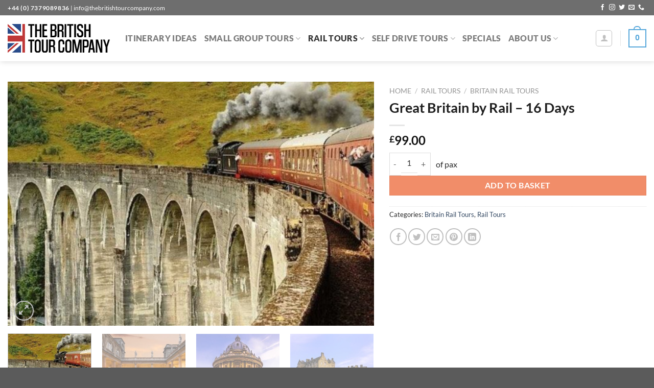

--- FILE ---
content_type: text/html; charset=UTF-8
request_url: https://thebritishtourcompany.com/product/great-britain-by-rail-16-days/
body_size: 23968
content:
<!DOCTYPE html>
<html lang="en-GB" prefix="og: https://ogp.me/ns#" class="loading-site no-js">
<head>
	<meta charset="UTF-8" />
	<link rel="profile" href="http://gmpg.org/xfn/11" />
	<link rel="pingback" href="https://thebritishtourcompany.com/xmlrpc.php" />

	<script>(function(html){html.className = html.className.replace(/\bno-js\b/,'js')})(document.documentElement);</script>
	<style>img:is([sizes="auto" i], [sizes^="auto," i]) { contain-intrinsic-size: 3000px 1500px }</style>
	<meta name="viewport" content="width=device-width, initial-scale=1" />
<!-- Search Engine Optimization by Rank Math PRO - https://rankmath.com/ -->
<title>Great Britain By Rail - 16 Days - The British Tour Company</title>
<meta name="description" content="Enjoy the landscapes and sounds of the beautiful paradoxes that define the urban areas and landscapes of Great Britain’s capitals (Cardiff, Edinburgh and"/>
<meta name="robots" content="follow, index, max-snippet:-1, max-video-preview:-1, max-image-preview:large"/>
<link rel="canonical" href="https://thebritishtourcompany.com/product/great-britain-by-rail-16-days/" />
<meta property="og:locale" content="en_GB" />
<meta property="og:type" content="product" />
<meta property="og:title" content="Great Britain By Rail - 16 Days - The British Tour Company" />
<meta property="og:description" content="Enjoy the landscapes and sounds of the beautiful paradoxes that define the urban areas and landscapes of Great Britain’s capitals (Cardiff, Edinburgh and" />
<meta property="og:url" content="https://thebritishtourcompany.com/product/great-britain-by-rail-16-days/" />
<meta property="og:site_name" content="tailor-made tours of England, Scotland and Wales" />
<meta property="og:updated_time" content="2023-01-23T12:16:25+00:00" />
<meta property="fb:admins" content="1612956135674589" />
<meta property="og:image" content="https://thebritishtourcompany.com/wp-content/uploads/2023/01/900x600-1-50-530b8a97a3e4c604537ed451a04eaa52.jpg" />
<meta property="og:image:secure_url" content="https://thebritishtourcompany.com/wp-content/uploads/2023/01/900x600-1-50-530b8a97a3e4c604537ed451a04eaa52.jpg" />
<meta property="og:image:width" content="900" />
<meta property="og:image:height" content="600" />
<meta property="og:image:alt" content="AGA TRAVEL IS PART OF THE BAREFOOTPLUS Great Britain by Rail - 16 Days" />
<meta property="og:image:type" content="image/jpeg" />
<meta property="product:price:amount" content="99" />
<meta property="product:price:currency" content="GBP" />
<meta property="product:availability" content="instock" />
<meta name="twitter:card" content="summary_large_image" />
<meta name="twitter:title" content="Great Britain By Rail - 16 Days - The British Tour Company" />
<meta name="twitter:description" content="Enjoy the landscapes and sounds of the beautiful paradoxes that define the urban areas and landscapes of Great Britain’s capitals (Cardiff, Edinburgh and" />
<meta name="twitter:site" content="@https://twitter.com/BritishTourCo" />
<meta name="twitter:creator" content="@https://twitter.com/BritishTourCo" />
<meta name="twitter:image" content="https://thebritishtourcompany.com/wp-content/uploads/2023/01/900x600-1-50-530b8a97a3e4c604537ed451a04eaa52.jpg" />
<meta name="twitter:label1" content="Price" />
<meta name="twitter:data1" content="&pound;99.00" />
<meta name="twitter:label2" content="Availability" />
<meta name="twitter:data2" content="In stock" />
<script type="application/ld+json" class="rank-math-schema-pro">{"@context":"https://schema.org","@graph":[{"@type":"Place","@id":"https://thebritishtourcompany.com/#place","address":{"@type":"PostalAddress","streetAddress":"86-90 Paul Street","postalCode":"EC2A 4NE","addressCountry":"United Kingdom"}},{"@type":["TravelAgency","Organization"],"@id":"https://thebritishtourcompany.com/#organization","name":"The British Tour Company","url":"https://thebritishtourcompany.com","sameAs":["https://www.facebook.com/TheBritishTourCompany","https://twitter.com/https://twitter.com/BritishTourCo","https://www.instagram.com/thebritishtourcompany/"],"email":"info@thebritishtourcompany.com","address":{"@type":"PostalAddress","streetAddress":"86-90 Paul Street","postalCode":"EC2A 4NE","addressCountry":"United Kingdom"},"openingHours":["Monday,Tuesday,Wednesday,Thursday,Friday,Saturday,Sunday 09:00-17:00"],"location":{"@id":"https://thebritishtourcompany.com/#place"},"telephone":"+447379089836"},{"@type":"WebSite","@id":"https://thebritishtourcompany.com/#website","url":"https://thebritishtourcompany.com","name":"tailor-made tours of England, Scotland and Wales","publisher":{"@id":"https://thebritishtourcompany.com/#organization"},"inLanguage":"en-GB"},{"@type":"ImageObject","@id":"https://thebritishtourcompany.com/wp-content/uploads/2023/01/900x600-1-50-530b8a97a3e4c604537ed451a04eaa52.jpg","url":"https://thebritishtourcompany.com/wp-content/uploads/2023/01/900x600-1-50-530b8a97a3e4c604537ed451a04eaa52.jpg","width":"900","height":"600","caption":"AGA TRAVEL IS PART OF THE BAREFOOTPLUS Great Britain by Rail - 16 Days","inLanguage":"en-GB"},{"@type":"ItemPage","@id":"https://thebritishtourcompany.com/product/great-britain-by-rail-16-days/#webpage","url":"https://thebritishtourcompany.com/product/great-britain-by-rail-16-days/","name":"Great Britain By Rail - 16 Days - The British Tour Company","datePublished":"2023-01-08T23:10:19+00:00","dateModified":"2023-01-23T12:16:25+00:00","isPartOf":{"@id":"https://thebritishtourcompany.com/#website"},"primaryImageOfPage":{"@id":"https://thebritishtourcompany.com/wp-content/uploads/2023/01/900x600-1-50-530b8a97a3e4c604537ed451a04eaa52.jpg"},"inLanguage":"en-GB"},{"@type":"Product","name":"Great Britain by Rail - 16 Days - The British Tour Company","description":"Enjoy the landscapes and sounds of the beautiful paradoxes that define the urban areas and landscapes of Great Britain\u2019s capitals (Cardiff, Edinburgh and London). Make the utmost use of your rail trip, experiencing the best of the cultural centres in the shortest time possible.","category":"Rail Tours &gt; Britain Rail Tours","mainEntityOfPage":{"@id":"https://thebritishtourcompany.com/product/great-britain-by-rail-16-days/#webpage"},"image":[{"@type":"ImageObject","url":"https://thebritishtourcompany.com/wp-content/uploads/2023/01/900x600-1-50-530b8a97a3e4c604537ed451a04eaa52.jpg","height":"600","width":"900"},{"@type":"ImageObject","url":"https://thebritishtourcompany.com/wp-content/uploads/2023/01/900x600-1-50-d6d4409f12ac9059bfa8537fbceefa8d.jpg","height":"600","width":"900"},{"@type":"ImageObject","url":"https://thebritishtourcompany.com/wp-content/uploads/2023/01/900x600-1-50-0f6dea528e80300aeffaa49398aebf6b.jpg","height":"600","width":"900"},{"@type":"ImageObject","url":"https://thebritishtourcompany.com/wp-content/uploads/2023/01/900x600-1-50-53a044d128c1ae2e1c956e2e8a806ae8.jpg","height":"600","width":"900"},{"@type":"ImageObject","url":"https://thebritishtourcompany.com/wp-content/uploads/2023/01/900x600-1-50-2afa96464f2bce2997f28b9b48c21a7a.jpg","height":"600","width":"900"},{"@type":"ImageObject","url":"https://thebritishtourcompany.com/wp-content/uploads/2023/01/900x600-1-50-29d4809d29d54c913a02c475ffb3f874.jpg","height":"600","width":"900"}],"offers":{"@type":"Offer","price":"99.00","priceCurrency":"GBP","priceValidUntil":"2026-12-31","availability":"https://schema.org/InStock","itemCondition":"NewCondition","url":"https://thebritishtourcompany.com/product/great-britain-by-rail-16-days/","seller":{"@type":"Organization","@id":"https://thebritishtourcompany.com/","name":"tailor-made tours of England, Scotland and Wales","url":"https://thebritishtourcompany.com","logo":""}},"@id":"https://thebritishtourcompany.com/product/great-britain-by-rail-16-days/#richSnippet"}]}</script>
<!-- /Rank Math WordPress SEO plugin -->

<link rel='prefetch' href='https://thebritishtourcompany.com/wp-content/themes/flatsome/assets/js/flatsome.js?ver=e1ad26bd5672989785e1' />
<link rel='prefetch' href='https://thebritishtourcompany.com/wp-content/themes/flatsome/assets/js/chunk.slider.js?ver=3.19.12' />
<link rel='prefetch' href='https://thebritishtourcompany.com/wp-content/themes/flatsome/assets/js/chunk.popups.js?ver=3.19.12' />
<link rel='prefetch' href='https://thebritishtourcompany.com/wp-content/themes/flatsome/assets/js/chunk.tooltips.js?ver=3.19.12' />
<link rel='prefetch' href='https://thebritishtourcompany.com/wp-content/themes/flatsome/assets/js/woocommerce.js?ver=dd6035ce106022a74757' />
<link rel="alternate" type="application/rss+xml" title="The British Tour Company &raquo; Feed" href="https://thebritishtourcompany.com/feed/" />
<link rel="alternate" type="application/rss+xml" title="The British Tour Company &raquo; Comments Feed" href="https://thebritishtourcompany.com/comments/feed/" />
<style id='wp-block-library-inline-css' type='text/css'>
:root{--wp-admin-theme-color:#007cba;--wp-admin-theme-color--rgb:0,124,186;--wp-admin-theme-color-darker-10:#006ba1;--wp-admin-theme-color-darker-10--rgb:0,107,161;--wp-admin-theme-color-darker-20:#005a87;--wp-admin-theme-color-darker-20--rgb:0,90,135;--wp-admin-border-width-focus:2px;--wp-block-synced-color:#7a00df;--wp-block-synced-color--rgb:122,0,223;--wp-bound-block-color:var(--wp-block-synced-color)}@media (min-resolution:192dpi){:root{--wp-admin-border-width-focus:1.5px}}.wp-element-button{cursor:pointer}:root{--wp--preset--font-size--normal:16px;--wp--preset--font-size--huge:42px}:root .has-very-light-gray-background-color{background-color:#eee}:root .has-very-dark-gray-background-color{background-color:#313131}:root .has-very-light-gray-color{color:#eee}:root .has-very-dark-gray-color{color:#313131}:root .has-vivid-green-cyan-to-vivid-cyan-blue-gradient-background{background:linear-gradient(135deg,#00d084,#0693e3)}:root .has-purple-crush-gradient-background{background:linear-gradient(135deg,#34e2e4,#4721fb 50%,#ab1dfe)}:root .has-hazy-dawn-gradient-background{background:linear-gradient(135deg,#faaca8,#dad0ec)}:root .has-subdued-olive-gradient-background{background:linear-gradient(135deg,#fafae1,#67a671)}:root .has-atomic-cream-gradient-background{background:linear-gradient(135deg,#fdd79a,#004a59)}:root .has-nightshade-gradient-background{background:linear-gradient(135deg,#330968,#31cdcf)}:root .has-midnight-gradient-background{background:linear-gradient(135deg,#020381,#2874fc)}.has-regular-font-size{font-size:1em}.has-larger-font-size{font-size:2.625em}.has-normal-font-size{font-size:var(--wp--preset--font-size--normal)}.has-huge-font-size{font-size:var(--wp--preset--font-size--huge)}.has-text-align-center{text-align:center}.has-text-align-left{text-align:left}.has-text-align-right{text-align:right}#end-resizable-editor-section{display:none}.aligncenter{clear:both}.items-justified-left{justify-content:flex-start}.items-justified-center{justify-content:center}.items-justified-right{justify-content:flex-end}.items-justified-space-between{justify-content:space-between}.screen-reader-text{border:0;clip-path:inset(50%);height:1px;margin:-1px;overflow:hidden;padding:0;position:absolute;width:1px;word-wrap:normal!important}.screen-reader-text:focus{background-color:#ddd;clip-path:none;color:#444;display:block;font-size:1em;height:auto;left:5px;line-height:normal;padding:15px 23px 14px;text-decoration:none;top:5px;width:auto;z-index:100000}html :where(.has-border-color){border-style:solid}html :where([style*=border-top-color]){border-top-style:solid}html :where([style*=border-right-color]){border-right-style:solid}html :where([style*=border-bottom-color]){border-bottom-style:solid}html :where([style*=border-left-color]){border-left-style:solid}html :where([style*=border-width]){border-style:solid}html :where([style*=border-top-width]){border-top-style:solid}html :where([style*=border-right-width]){border-right-style:solid}html :where([style*=border-bottom-width]){border-bottom-style:solid}html :where([style*=border-left-width]){border-left-style:solid}html :where(img[class*=wp-image-]){height:auto;max-width:100%}:where(figure){margin:0 0 1em}html :where(.is-position-sticky){--wp-admin--admin-bar--position-offset:var(--wp-admin--admin-bar--height,0px)}@media screen and (max-width:600px){html :where(.is-position-sticky){--wp-admin--admin-bar--position-offset:0px}}
</style>
<link rel='stylesheet' id='photoswipe-css' href='https://thebritishtourcompany.com/wp-content/plugins/woocommerce/assets/css/photoswipe/photoswipe.min.css?ver=10.3.4' type='text/css' media='all' />
<link rel='stylesheet' id='photoswipe-default-skin-css' href='https://thebritishtourcompany.com/wp-content/plugins/woocommerce/assets/css/photoswipe/default-skin/default-skin.min.css?ver=10.3.4' type='text/css' media='all' />
<style id='woocommerce-inline-inline-css' type='text/css'>
.woocommerce form .form-row .required { visibility: visible; }
</style>
<link rel='stylesheet' id='brands-styles-css' href='https://thebritishtourcompany.com/wp-content/plugins/woocommerce/assets/css/brands.css?ver=10.3.4' type='text/css' media='all' />
<link rel='stylesheet' id='flatsome-main-css' href='https://thebritishtourcompany.com/wp-content/themes/flatsome/assets/css/flatsome.css?ver=3.19.12' type='text/css' media='all' />
<style id='flatsome-main-inline-css' type='text/css'>
@font-face {
				font-family: "fl-icons";
				font-display: block;
				src: url(https://thebritishtourcompany.com/wp-content/themes/flatsome/assets/css/icons/fl-icons.eot?v=3.19.12);
				src:
					url(https://thebritishtourcompany.com/wp-content/themes/flatsome/assets/css/icons/fl-icons.eot#iefix?v=3.19.12) format("embedded-opentype"),
					url(https://thebritishtourcompany.com/wp-content/themes/flatsome/assets/css/icons/fl-icons.woff2?v=3.19.12) format("woff2"),
					url(https://thebritishtourcompany.com/wp-content/themes/flatsome/assets/css/icons/fl-icons.ttf?v=3.19.12) format("truetype"),
					url(https://thebritishtourcompany.com/wp-content/themes/flatsome/assets/css/icons/fl-icons.woff?v=3.19.12) format("woff"),
					url(https://thebritishtourcompany.com/wp-content/themes/flatsome/assets/css/icons/fl-icons.svg?v=3.19.12#fl-icons) format("svg");
			}
</style>
<link rel='stylesheet' id='flatsome-shop-css' href='https://thebritishtourcompany.com/wp-content/themes/flatsome/assets/css/flatsome-shop.css?ver=3.19.12' type='text/css' media='all' />
<link rel='stylesheet' id='flatsome-style-css' href='https://thebritishtourcompany.com/wp-content/themes/flatsome-child/style.css?ver=3.0' type='text/css' media='all' />
<script type="text/javascript" src="https://thebritishtourcompany.com/wp-includes/js/jquery/jquery.min.js?ver=3.7.1" id="jquery-core-js"></script>
<script type="text/javascript" src="https://thebritishtourcompany.com/wp-content/plugins/woocommerce/assets/js/jquery-blockui/jquery.blockUI.min.js?ver=2.7.0-wc.10.3.4" id="wc-jquery-blockui-js" data-wp-strategy="defer"></script>
<script type="text/javascript" id="wc-add-to-cart-js-extra">
/* <![CDATA[ */
var wc_add_to_cart_params = {"ajax_url":"\/wp-admin\/admin-ajax.php","wc_ajax_url":"\/?wc-ajax=%%endpoint%%","i18n_view_cart":"View basket","cart_url":"https:\/\/thebritishtourcompany.com\/cart\/","is_cart":"","cart_redirect_after_add":"no"};
/* ]]> */
</script>
<script type="text/javascript" src="https://thebritishtourcompany.com/wp-content/plugins/woocommerce/assets/js/frontend/add-to-cart.min.js?ver=10.3.4" id="wc-add-to-cart-js" defer="defer" data-wp-strategy="defer"></script>
<script type="text/javascript" src="https://thebritishtourcompany.com/wp-content/plugins/woocommerce/assets/js/photoswipe/photoswipe.min.js?ver=4.1.1-wc.10.3.4" id="wc-photoswipe-js" defer="defer" data-wp-strategy="defer"></script>
<script type="text/javascript" src="https://thebritishtourcompany.com/wp-content/plugins/woocommerce/assets/js/photoswipe/photoswipe-ui-default.min.js?ver=4.1.1-wc.10.3.4" id="wc-photoswipe-ui-default-js" defer="defer" data-wp-strategy="defer"></script>
<script type="text/javascript" id="wc-single-product-js-extra">
/* <![CDATA[ */
var wc_single_product_params = {"i18n_required_rating_text":"Please select a rating","i18n_rating_options":["1 of 5 stars","2 of 5 stars","3 of 5 stars","4 of 5 stars","5 of 5 stars"],"i18n_product_gallery_trigger_text":"View full-screen image gallery","review_rating_required":"yes","flexslider":{"rtl":false,"animation":"slide","smoothHeight":true,"directionNav":false,"controlNav":"thumbnails","slideshow":false,"animationSpeed":500,"animationLoop":false,"allowOneSlide":false},"zoom_enabled":"","zoom_options":[],"photoswipe_enabled":"1","photoswipe_options":{"shareEl":false,"closeOnScroll":false,"history":false,"hideAnimationDuration":0,"showAnimationDuration":0},"flexslider_enabled":""};
/* ]]> */
</script>
<script type="text/javascript" src="https://thebritishtourcompany.com/wp-content/plugins/woocommerce/assets/js/frontend/single-product.min.js?ver=10.3.4" id="wc-single-product-js" defer="defer" data-wp-strategy="defer"></script>
<script type="text/javascript" src="https://thebritishtourcompany.com/wp-content/plugins/woocommerce/assets/js/js-cookie/js.cookie.min.js?ver=2.1.4-wc.10.3.4" id="wc-js-cookie-js" data-wp-strategy="defer"></script>
<link rel="https://api.w.org/" href="https://thebritishtourcompany.com/wp-json/" /><link rel="alternate" title="JSON" type="application/json" href="https://thebritishtourcompany.com/wp-json/wp/v2/product/215" /><link rel="EditURI" type="application/rsd+xml" title="RSD" href="https://thebritishtourcompany.com/xmlrpc.php?rsd" />
<meta name="generator" content="WordPress 6.8.3" />
<link rel='shortlink' href='https://thebritishtourcompany.com/?p=215' />
<link rel="alternate" title="oEmbed (JSON)" type="application/json+oembed" href="https://thebritishtourcompany.com/wp-json/oembed/1.0/embed?url=https%3A%2F%2Fthebritishtourcompany.com%2Fproduct%2Fgreat-britain-by-rail-16-days%2F" />
<link rel="alternate" title="oEmbed (XML)" type="text/xml+oembed" href="https://thebritishtourcompany.com/wp-json/oembed/1.0/embed?url=https%3A%2F%2Fthebritishtourcompany.com%2Fproduct%2Fgreat-britain-by-rail-16-days%2F&#038;format=xml" />
	<noscript><style>.woocommerce-product-gallery{ opacity: 1 !important; }</style></noscript>
	<link rel="icon" href="https://thebritishtourcompany.com/wp-content/uploads/2023/03/cropped-TBTC-logo-32x32.jpeg" sizes="32x32" />
<link rel="icon" href="https://thebritishtourcompany.com/wp-content/uploads/2023/03/cropped-TBTC-logo-192x192.jpeg" sizes="192x192" />
<link rel="apple-touch-icon" href="https://thebritishtourcompany.com/wp-content/uploads/2023/03/cropped-TBTC-logo-180x180.jpeg" />
<meta name="msapplication-TileImage" content="https://thebritishtourcompany.com/wp-content/uploads/2023/03/cropped-TBTC-logo-270x270.jpeg" />
<style id="custom-css" type="text/css">:root {--primary-color: #55a7db;--fs-color-primary: #55a7db;--fs-color-secondary: #f18d69;--fs-color-success: #7a9c59;--fs-color-alert: #b20000;--fs-experimental-link-color: #334862;--fs-experimental-link-color-hover: #111;}.tooltipster-base {--tooltip-color: #fff;--tooltip-bg-color: #000;}.off-canvas-right .mfp-content, .off-canvas-left .mfp-content {--drawer-width: 300px;}.off-canvas .mfp-content.off-canvas-cart {--drawer-width: 360px;}.container-width, .full-width .ubermenu-nav, .container, .row{max-width: 1340px}.row.row-collapse{max-width: 1310px}.row.row-small{max-width: 1332.5px}.row.row-large{max-width: 1370px}.header-main{height: 90px}#logo img{max-height: 90px}#logo{width:200px;}.header-bottom{min-height: 55px}.header-top{min-height: 30px}.transparent .header-main{height: 90px}.transparent #logo img{max-height: 90px}.has-transparent + .page-title:first-of-type,.has-transparent + #main > .page-title,.has-transparent + #main > div > .page-title,.has-transparent + #main .page-header-wrapper:first-of-type .page-title{padding-top: 120px;}.transparent .header-wrapper{background-color: rgba(10,10,10,0.45)!important;}.transparent .top-divider{display: none;}.header.show-on-scroll,.stuck .header-main{height:70px!important}.stuck #logo img{max-height: 70px!important}.header-bg-color {background-color: rgba(255,255,255,0.9)}.header-bottom {background-color: #f1f1f1}.top-bar-nav > li > a{line-height: 16px }.header-main .nav > li > a{line-height: 16px }@media (max-width: 549px) {.header-main{height: 70px}#logo img{max-height: 70px}}.nav-dropdown-has-arrow.nav-dropdown-has-border li.has-dropdown:before{border-bottom-color: #55a7db;}.nav .nav-dropdown{border-color: #55a7db }.nav-dropdown{font-size:100%}.nav-dropdown-has-arrow li.has-dropdown:after{border-bottom-color: #0f0f0f;}.nav .nav-dropdown{background-color: #0f0f0f}.header-top{background-color:rgba(10,10,10,0.59)!important;}body{color: #282828}h1,h2,h3,h4,h5,h6,.heading-font{color: #1e1e1e;}body{font-size: 100%;}@media screen and (max-width: 549px){body{font-size: 100%;}}body{font-family: Lato, sans-serif;}body {font-weight: 400;font-style: normal;}.nav > li > a {font-family: Lato, sans-serif;}.mobile-sidebar-levels-2 .nav > li > ul > li > a {font-family: Lato, sans-serif;}.nav > li > a,.mobile-sidebar-levels-2 .nav > li > ul > li > a {font-weight: 900;font-style: normal;}h1,h2,h3,h4,h5,h6,.heading-font, .off-canvas-center .nav-sidebar.nav-vertical > li > a{font-family: Lato, sans-serif;}h1,h2,h3,h4,h5,h6,.heading-font,.banner h1,.banner h2 {font-weight: 700;font-style: normal;}.alt-font{font-family: "Dancing Script", sans-serif;}.alt-font {font-weight: 400!important;font-style: normal!important;}.shop-page-title.featured-title .title-bg{ background-image: url(https://thebritishtourcompany.com/wp-content/uploads/2023/01/900x600-1-50-530b8a97a3e4c604537ed451a04eaa52.jpg)!important;}@media screen and (min-width: 550px){.products .box-vertical .box-image{min-width: 300px!important;width: 300px!important;}}.footer-1{background-color: #c9c9c9}button[name='update_cart'] { display: none; }.nav-vertical-fly-out > li + li {border-top-width: 1px; border-top-style: solid;}/* Custom CSS *//*.product-gallery-wide {position: relative;margin-top: -118px;} */.enquiryLoopButton {width:100%;}.yikes-custom-woo-tab-title{display:none;}.woocommerce-tabs .nav>li>a {font-size: 1em;}.shop_table .order-total td, .shop_table .order-total th, .shop_table thead th {border-width: 3px;border: none;}form.addify-quote-form table.addify-quote-form__contents th, form.addify-quote-form table.addify-quote-form__contents td {padding: 0em 1em 1.2em 0;}.woocommerce-cart-form__quote-item .cart_item {}div.af_quote_fields {width:100%!important;}th.product-name {display:none;}th.product-quantity {display:none;}.woocommerce-cart-form {max-width:800px;margin:0 auto;}.cart_item td, th {border:none;}.product-name small {display:none;}.quantity:after {padding:10px;content: "of pax";}.tc-row {max-width:360px!important;}.page-id-748 #wrapper>.message-wrapper {font-size: 1.5em;margin-bottom: 10px;padding-bottom: 0.75em;padding-top: 3.75em;text-align: center;}.page-id-748 .page-wrapper {padding-bottom: 30px;padding-top: 30px;text-align: center;}.before-amount {font-size: 11px;padding-right: 5px;}.single-product .button, button, fieldset, input, select, textarea {margin-bottom: 0em!important;}.label-new.menu-item > a:after{content:"New";}.label-hot.menu-item > a:after{content:"Hot";}.label-sale.menu-item > a:after{content:"Sale";}.label-popular.menu-item > a:after{content:"Popular";}</style><style id="kirki-inline-styles">/* latin-ext */
@font-face {
  font-family: 'Lato';
  font-style: normal;
  font-weight: 400;
  font-display: swap;
  src: url(https://thebritishtourcompany.com/wp-content/fonts/lato/S6uyw4BMUTPHjxAwXjeu.woff2) format('woff2');
  unicode-range: U+0100-02BA, U+02BD-02C5, U+02C7-02CC, U+02CE-02D7, U+02DD-02FF, U+0304, U+0308, U+0329, U+1D00-1DBF, U+1E00-1E9F, U+1EF2-1EFF, U+2020, U+20A0-20AB, U+20AD-20C0, U+2113, U+2C60-2C7F, U+A720-A7FF;
}
/* latin */
@font-face {
  font-family: 'Lato';
  font-style: normal;
  font-weight: 400;
  font-display: swap;
  src: url(https://thebritishtourcompany.com/wp-content/fonts/lato/S6uyw4BMUTPHjx4wXg.woff2) format('woff2');
  unicode-range: U+0000-00FF, U+0131, U+0152-0153, U+02BB-02BC, U+02C6, U+02DA, U+02DC, U+0304, U+0308, U+0329, U+2000-206F, U+20AC, U+2122, U+2191, U+2193, U+2212, U+2215, U+FEFF, U+FFFD;
}
/* latin-ext */
@font-face {
  font-family: 'Lato';
  font-style: normal;
  font-weight: 700;
  font-display: swap;
  src: url(https://thebritishtourcompany.com/wp-content/fonts/lato/S6u9w4BMUTPHh6UVSwaPGR_p.woff2) format('woff2');
  unicode-range: U+0100-02BA, U+02BD-02C5, U+02C7-02CC, U+02CE-02D7, U+02DD-02FF, U+0304, U+0308, U+0329, U+1D00-1DBF, U+1E00-1E9F, U+1EF2-1EFF, U+2020, U+20A0-20AB, U+20AD-20C0, U+2113, U+2C60-2C7F, U+A720-A7FF;
}
/* latin */
@font-face {
  font-family: 'Lato';
  font-style: normal;
  font-weight: 700;
  font-display: swap;
  src: url(https://thebritishtourcompany.com/wp-content/fonts/lato/S6u9w4BMUTPHh6UVSwiPGQ.woff2) format('woff2');
  unicode-range: U+0000-00FF, U+0131, U+0152-0153, U+02BB-02BC, U+02C6, U+02DA, U+02DC, U+0304, U+0308, U+0329, U+2000-206F, U+20AC, U+2122, U+2191, U+2193, U+2212, U+2215, U+FEFF, U+FFFD;
}
/* latin-ext */
@font-face {
  font-family: 'Lato';
  font-style: normal;
  font-weight: 900;
  font-display: swap;
  src: url(https://thebritishtourcompany.com/wp-content/fonts/lato/S6u9w4BMUTPHh50XSwaPGR_p.woff2) format('woff2');
  unicode-range: U+0100-02BA, U+02BD-02C5, U+02C7-02CC, U+02CE-02D7, U+02DD-02FF, U+0304, U+0308, U+0329, U+1D00-1DBF, U+1E00-1E9F, U+1EF2-1EFF, U+2020, U+20A0-20AB, U+20AD-20C0, U+2113, U+2C60-2C7F, U+A720-A7FF;
}
/* latin */
@font-face {
  font-family: 'Lato';
  font-style: normal;
  font-weight: 900;
  font-display: swap;
  src: url(https://thebritishtourcompany.com/wp-content/fonts/lato/S6u9w4BMUTPHh50XSwiPGQ.woff2) format('woff2');
  unicode-range: U+0000-00FF, U+0131, U+0152-0153, U+02BB-02BC, U+02C6, U+02DA, U+02DC, U+0304, U+0308, U+0329, U+2000-206F, U+20AC, U+2122, U+2191, U+2193, U+2212, U+2215, U+FEFF, U+FFFD;
}/* vietnamese */
@font-face {
  font-family: 'Dancing Script';
  font-style: normal;
  font-weight: 400;
  font-display: swap;
  src: url(https://thebritishtourcompany.com/wp-content/fonts/dancing-script/If2cXTr6YS-zF4S-kcSWSVi_sxjsohD9F50Ruu7BMSo3Rep8ltA.woff2) format('woff2');
  unicode-range: U+0102-0103, U+0110-0111, U+0128-0129, U+0168-0169, U+01A0-01A1, U+01AF-01B0, U+0300-0301, U+0303-0304, U+0308-0309, U+0323, U+0329, U+1EA0-1EF9, U+20AB;
}
/* latin-ext */
@font-face {
  font-family: 'Dancing Script';
  font-style: normal;
  font-weight: 400;
  font-display: swap;
  src: url(https://thebritishtourcompany.com/wp-content/fonts/dancing-script/If2cXTr6YS-zF4S-kcSWSVi_sxjsohD9F50Ruu7BMSo3ROp8ltA.woff2) format('woff2');
  unicode-range: U+0100-02BA, U+02BD-02C5, U+02C7-02CC, U+02CE-02D7, U+02DD-02FF, U+0304, U+0308, U+0329, U+1D00-1DBF, U+1E00-1E9F, U+1EF2-1EFF, U+2020, U+20A0-20AB, U+20AD-20C0, U+2113, U+2C60-2C7F, U+A720-A7FF;
}
/* latin */
@font-face {
  font-family: 'Dancing Script';
  font-style: normal;
  font-weight: 400;
  font-display: swap;
  src: url(https://thebritishtourcompany.com/wp-content/fonts/dancing-script/If2cXTr6YS-zF4S-kcSWSVi_sxjsohD9F50Ruu7BMSo3Sup8.woff2) format('woff2');
  unicode-range: U+0000-00FF, U+0131, U+0152-0153, U+02BB-02BC, U+02C6, U+02DA, U+02DC, U+0304, U+0308, U+0329, U+2000-206F, U+20AC, U+2122, U+2191, U+2193, U+2212, U+2215, U+FEFF, U+FFFD;
}</style></head>

<body class="wp-singular product-template-default single single-product postid-215 wp-theme-flatsome wp-child-theme-flatsome-child theme-flatsome woocommerce woocommerce-page woocommerce-no-js header-shadow lightbox nav-dropdown-has-border">

<!-- Google tag (gtag.js) -->
<script async src="https://www.googletagmanager.com/gtag/js?id=G-M03GZ4F0LH"></script>
<script>
  window.dataLayer = window.dataLayer || [];
  function gtag(){dataLayer.push(arguments);}
  gtag('js', new Date());

  gtag('config', 'G-M03GZ4F0LH');
</script>
<a class="skip-link screen-reader-text" href="#main">Skip to content</a>

<div id="wrapper">

	
	<header id="header" class="header has-sticky sticky-jump">
		<div class="header-wrapper">
			<div id="top-bar" class="header-top hide-for-sticky nav-dark">
    <div class="flex-row container">
      <div class="flex-col hide-for-medium flex-left">
          <ul class="nav nav-left medium-nav-center nav-small  nav-divided">
              <li class="html custom html_topbar_left"><strong class="uppercase">+44 (0) 7379089836</strong> | info@thebritishtourcompany.com</li>          </ul>
      </div>

      <div class="flex-col hide-for-medium flex-center">
          <ul class="nav nav-center nav-small  nav-divided">
                        </ul>
      </div>

      <div class="flex-col hide-for-medium flex-right">
         <ul class="nav top-bar-nav nav-right nav-small  nav-divided">
              <li class="html header-social-icons ml-0">
	<div class="social-icons follow-icons" ><a href="https://www.facebook.com/TheBritishTourCompany" target="_blank" data-label="Facebook" class="icon plain facebook tooltip" title="Follow on Facebook" aria-label="Follow on Facebook" rel="noopener nofollow" ><i class="icon-facebook" ></i></a><a href="https://www.instagram.com/thebritishtourcompany/" target="_blank" data-label="Instagram" class="icon plain instagram tooltip" title="Follow on Instagram" aria-label="Follow on Instagram" rel="noopener nofollow" ><i class="icon-instagram" ></i></a><a href="https://twitter.com/BritishTourCo" data-label="Twitter" target="_blank" class="icon plain twitter tooltip" title="Follow on Twitter" aria-label="Follow on Twitter" rel="noopener nofollow" ><i class="icon-twitter" ></i></a><a href="mailto:info@thebritishtourcompany.com" data-label="E-mail" target="_blank" class="icon plain email tooltip" title="Send us an email" aria-label="Send us an email" rel="nofollow noopener" ><i class="icon-envelop" ></i></a><a href="tel:+447379089836" data-label="Phone" target="_blank" class="icon plain phone tooltip" title="Call us" aria-label="Call us" rel="nofollow noopener" ><i class="icon-phone" ></i></a></div></li>
          </ul>
      </div>

            <div class="flex-col show-for-medium flex-grow">
          <ul class="nav nav-center nav-small mobile-nav  nav-divided">
              <li class="html custom html_topbar_left"><strong class="uppercase">+44 (0) 7379089836</strong> | info@thebritishtourcompany.com</li>          </ul>
      </div>
      
    </div>
</div>
<div id="masthead" class="header-main ">
      <div class="header-inner flex-row container logo-left medium-logo-center" role="navigation">

          <!-- Logo -->
          <div id="logo" class="flex-col logo">
            
<!-- Header logo -->
<a href="https://thebritishtourcompany.com/" title="The British Tour Company - UK your way" rel="home">
		<img width="1" height="1" src="https://thebritishtourcompany.com/wp-content/uploads/2023/03/thebritishtourcompany-logo.svg" class="header_logo header-logo" alt="The British Tour Company"/><img  width="1" height="1" src="https://thebritishtourcompany.com/wp-content/uploads/2023/03/thebritishtourcompany-logo-W.svg" class="header-logo-dark" alt="The British Tour Company"/></a>
          </div>

          <!-- Mobile Left Elements -->
          <div class="flex-col show-for-medium flex-left">
            <ul class="mobile-nav nav nav-left ">
              <li class="nav-icon has-icon">
  		<a href="#" data-open="#main-menu" data-pos="right" data-bg="main-menu-overlay" data-color="" class="is-small" aria-label="Menu" aria-controls="main-menu" aria-expanded="false">

		  <i class="icon-menu" ></i>
		  		</a>
	</li>
            </ul>
          </div>

          <!-- Left Elements -->
          <div class="flex-col hide-for-medium flex-left
            flex-grow">
            <ul class="header-nav header-nav-main nav nav-left  nav-size-large nav-uppercase" >
              <li id="menu-item-1022" class="menu-item menu-item-type-taxonomy menu-item-object-product_cat menu-item-1022 menu-item-design-default"><a href="https://thebritishtourcompany.com/product-category/itinerary-ideas/" class="nav-top-link">Itinerary Ideas</a></li>
<li id="menu-item-40" class="menu-item menu-item-type-taxonomy menu-item-object-product_cat menu-item-has-children menu-item-40 menu-item-design-default has-dropdown"><a href="https://thebritishtourcompany.com/product-category/small-group-tours/" class="nav-top-link" aria-expanded="false" aria-haspopup="menu">Small Group Tours<i class="icon-angle-down" ></i></a>
<ul class="sub-menu nav-dropdown nav-dropdown-default dark dropdown-uppercase">
	<li id="menu-item-722" class="menu-item menu-item-type-taxonomy menu-item-object-product_cat menu-item-722"><a href="https://thebritishtourcompany.com/product-category/small-group-tours/britain-small-group-tours/">Britain Small Group Tours</a></li>
	<li id="menu-item-723" class="menu-item menu-item-type-taxonomy menu-item-object-product_cat menu-item-723"><a href="https://thebritishtourcompany.com/product-category/small-group-tours/england-small-group-tours/">England Small Group Tours</a></li>
	<li id="menu-item-724" class="menu-item menu-item-type-taxonomy menu-item-object-product_cat menu-item-724"><a href="https://thebritishtourcompany.com/product-category/small-group-tours/scotland-small-group-tours/">Scotland Small Group Tours</a></li>
	<li id="menu-item-725" class="menu-item menu-item-type-taxonomy menu-item-object-product_cat menu-item-725"><a href="https://thebritishtourcompany.com/product-category/small-group-tours/wales-small-group-tours/">Wales Small Group Tours</a></li>
	<li id="menu-item-1102" class="menu-item menu-item-type-taxonomy menu-item-object-product_cat menu-item-1102"><a href="https://thebritishtourcompany.com/product-category/small-group-tours/ireland-small-group-tours/">Ireland Small Group Tours</a></li>
</ul>
</li>
<li id="menu-item-38" class="menu-item menu-item-type-taxonomy menu-item-object-product_cat current-product-ancestor current-menu-parent current-product-parent menu-item-has-children menu-item-38 active menu-item-design-default has-dropdown"><a href="https://thebritishtourcompany.com/product-category/railtours/" class="nav-top-link" aria-expanded="false" aria-haspopup="menu">Rail Tours<i class="icon-angle-down" ></i></a>
<ul class="sub-menu nav-dropdown nav-dropdown-default dark dropdown-uppercase">
	<li id="menu-item-699" class="menu-item menu-item-type-taxonomy menu-item-object-product_cat current-product-ancestor current-menu-parent current-product-parent menu-item-699 active"><a href="https://thebritishtourcompany.com/product-category/railtours/britain-rail-tours/">Britain Rail Tours</a></li>
	<li id="menu-item-698" class="menu-item menu-item-type-taxonomy menu-item-object-product_cat menu-item-698"><a href="https://thebritishtourcompany.com/product-category/railtours/england-rail-tours/">England Rail Tours</a></li>
	<li id="menu-item-700" class="menu-item menu-item-type-taxonomy menu-item-object-product_cat menu-item-700"><a href="https://thebritishtourcompany.com/product-category/railtours/scotland-rail-tours/">Scotland Rail Tours</a></li>
	<li id="menu-item-701" class="menu-item menu-item-type-taxonomy menu-item-object-product_cat menu-item-701"><a href="https://thebritishtourcompany.com/product-category/railtours/wales-rail-tours/">Wales Rail Tours</a></li>
</ul>
</li>
<li id="menu-item-39" class="menu-item menu-item-type-taxonomy menu-item-object-product_cat menu-item-has-children menu-item-39 menu-item-design-default has-dropdown"><a href="https://thebritishtourcompany.com/product-category/self-drive-tours/" class="nav-top-link" aria-expanded="false" aria-haspopup="menu">Self Drive Tours<i class="icon-angle-down" ></i></a>
<ul class="sub-menu nav-dropdown nav-dropdown-default dark dropdown-uppercase">
	<li id="menu-item-718" class="menu-item menu-item-type-taxonomy menu-item-object-product_cat menu-item-718"><a href="https://thebritishtourcompany.com/product-category/self-drive-tours/britain-self-drive-tours/">Britain Self Drive Tours</a></li>
	<li id="menu-item-719" class="menu-item menu-item-type-taxonomy menu-item-object-product_cat menu-item-719"><a href="https://thebritishtourcompany.com/product-category/self-drive-tours/england-self-drive-tours/">England Self Drive Tours</a></li>
	<li id="menu-item-720" class="menu-item menu-item-type-taxonomy menu-item-object-product_cat menu-item-720"><a href="https://thebritishtourcompany.com/product-category/self-drive-tours/scotland-self-drive-tours/">Scotland Self Drive Tours</a></li>
	<li id="menu-item-721" class="menu-item menu-item-type-taxonomy menu-item-object-product_cat menu-item-721"><a href="https://thebritishtourcompany.com/product-category/self-drive-tours/wales-self-drive-tours/">Wales Self Drive Tours</a></li>
</ul>
</li>
<li id="menu-item-41" class="menu-item menu-item-type-taxonomy menu-item-object-product_cat menu-item-41 menu-item-design-default"><a href="https://thebritishtourcompany.com/product-category/specials/" class="nav-top-link">Specials</a></li>
<li id="menu-item-48" class="menu-item menu-item-type-post_type menu-item-object-page menu-item-has-children menu-item-48 menu-item-design-default has-dropdown"><a href="https://thebritishtourcompany.com/about-us/" class="nav-top-link" aria-expanded="false" aria-haspopup="menu">About Us<i class="icon-angle-down" ></i></a>
<ul class="sub-menu nav-dropdown nav-dropdown-default dark dropdown-uppercase">
	<li id="menu-item-47" class="menu-item menu-item-type-post_type menu-item-object-page menu-item-47"><a href="https://thebritishtourcompany.com/contact-us/">Contact Us</a></li>
</ul>
</li>
            </ul>
          </div>

          <!-- Right Elements -->
          <div class="flex-col hide-for-medium flex-right">
            <ul class="header-nav header-nav-main nav nav-right  nav-size-large nav-uppercase">
              
<li class="account-item has-icon" >
<div class="header-button">
	<a href="https://thebritishtourcompany.com/my-account/" class="nav-top-link nav-top-not-logged-in icon button round is-outline is-small icon button round is-outline is-small" title="Login" aria-label="Login" data-open="#login-form-popup" >
		<i class="icon-user" ></i>	</a>


</div>

</li>
<li class="header-divider"></li><li class="cart-item has-icon has-dropdown">

<a href="https://thebritishtourcompany.com/cart/" class="header-cart-link is-small" title="Basket" >


    <span class="cart-icon image-icon">
    <strong>0</strong>
  </span>
  </a>

 <ul class="nav-dropdown nav-dropdown-default dark dropdown-uppercase">
    <li class="html widget_shopping_cart">
      <div class="widget_shopping_cart_content">
        

	<div class="ux-mini-cart-empty flex flex-row-col text-center pt pb">
				<div class="ux-mini-cart-empty-icon">
			<svg xmlns="http://www.w3.org/2000/svg" viewBox="0 0 17 19" style="opacity:.1;height:80px;">
				<path d="M8.5 0C6.7 0 5.3 1.2 5.3 2.7v2H2.1c-.3 0-.6.3-.7.7L0 18.2c0 .4.2.8.6.8h15.7c.4 0 .7-.3.7-.7v-.1L15.6 5.4c0-.3-.3-.6-.7-.6h-3.2v-2c0-1.6-1.4-2.8-3.2-2.8zM6.7 2.7c0-.8.8-1.4 1.8-1.4s1.8.6 1.8 1.4v2H6.7v-2zm7.5 3.4 1.3 11.5h-14L2.8 6.1h2.5v1.4c0 .4.3.7.7.7.4 0 .7-.3.7-.7V6.1h3.5v1.4c0 .4.3.7.7.7s.7-.3.7-.7V6.1h2.6z" fill-rule="evenodd" clip-rule="evenodd" fill="currentColor"></path>
			</svg>
		</div>
				<p class="woocommerce-mini-cart__empty-message empty">No products in the basket.</p>
					<p class="return-to-shop">
				<a class="button primary wc-backward" href="https://thebritishtourcompany.com/shop/">
					Return to shop				</a>
			</p>
				</div>


      </div>
    </li>
     </ul>

</li>
            </ul>
          </div>

          <!-- Mobile Right Elements -->
          <div class="flex-col show-for-medium flex-right">
            <ul class="mobile-nav nav nav-right ">
              <li class="cart-item has-icon">


		<a href="https://thebritishtourcompany.com/cart/" class="header-cart-link is-small off-canvas-toggle nav-top-link" title="Basket" data-open="#cart-popup" data-class="off-canvas-cart" data-pos="right" >

    <span class="cart-icon image-icon">
    <strong>0</strong>
  </span>
  </a>


  <!-- Cart Sidebar Popup -->
  <div id="cart-popup" class="mfp-hide">
  <div class="cart-popup-inner inner-padding cart-popup-inner--sticky">
      <div class="cart-popup-title text-center">
          <span class="heading-font uppercase">Basket</span>
          <div class="is-divider"></div>
      </div>
	  <div class="widget_shopping_cart">
		  <div class="widget_shopping_cart_content">
			  

	<div class="ux-mini-cart-empty flex flex-row-col text-center pt pb">
				<div class="ux-mini-cart-empty-icon">
			<svg xmlns="http://www.w3.org/2000/svg" viewBox="0 0 17 19" style="opacity:.1;height:80px;">
				<path d="M8.5 0C6.7 0 5.3 1.2 5.3 2.7v2H2.1c-.3 0-.6.3-.7.7L0 18.2c0 .4.2.8.6.8h15.7c.4 0 .7-.3.7-.7v-.1L15.6 5.4c0-.3-.3-.6-.7-.6h-3.2v-2c0-1.6-1.4-2.8-3.2-2.8zM6.7 2.7c0-.8.8-1.4 1.8-1.4s1.8.6 1.8 1.4v2H6.7v-2zm7.5 3.4 1.3 11.5h-14L2.8 6.1h2.5v1.4c0 .4.3.7.7.7.4 0 .7-.3.7-.7V6.1h3.5v1.4c0 .4.3.7.7.7s.7-.3.7-.7V6.1h2.6z" fill-rule="evenodd" clip-rule="evenodd" fill="currentColor"></path>
			</svg>
		</div>
				<p class="woocommerce-mini-cart__empty-message empty">No products in the basket.</p>
					<p class="return-to-shop">
				<a class="button primary wc-backward" href="https://thebritishtourcompany.com/shop/">
					Return to shop				</a>
			</p>
				</div>


		  </div>
	  </div>
               </div>
  </div>

</li>
            </ul>
          </div>

      </div>

      </div>

<div class="header-bg-container fill"><div class="header-bg-image fill"></div><div class="header-bg-color fill"></div></div>		</div>
	</header>

	
	<main id="main" class="">

	<div class="shop-container">

		
			<div class="container">
	<div class="woocommerce-notices-wrapper"></div></div>
<div id="product-215" class="product type-product post-215 status-publish first instock product_cat-britain-rail-tours product_cat-railtours has-post-thumbnail shipping-taxable purchasable product-type-simple">
	<div class="product-container">
  <div class="product-main">
    <div class="row content-row mb-0">

    	<div class="product-gallery col large-7">
						
<div class="product-images relative mb-half has-hover woocommerce-product-gallery woocommerce-product-gallery--with-images woocommerce-product-gallery--columns-4 images" data-columns="4">

  <div class="badge-container is-larger absolute left top z-1">

</div>

  <div class="image-tools absolute top show-on-hover right z-3">
      </div>

  <div class="woocommerce-product-gallery__wrapper product-gallery-slider slider slider-nav-small mb-half"
        data-flickity-options='{
                "cellAlign": "center",
                "wrapAround": true,
                "autoPlay": false,
                "prevNextButtons":true,
                "adaptiveHeight": true,
                "imagesLoaded": true,
                "lazyLoad": 1,
                "dragThreshold" : 15,
                "pageDots": false,
                "rightToLeft": false       }'>
    <div data-thumb="https://thebritishtourcompany.com/wp-content/uploads/2023/01/900x600-1-50-530b8a97a3e4c604537ed451a04eaa52-100x100.jpg" data-thumb-alt="AGA TRAVEL IS PART OF THE BAREFOOTPLUS Great Britain by Rail - 16 Days" data-thumb-srcset="https://thebritishtourcompany.com/wp-content/uploads/2023/01/900x600-1-50-530b8a97a3e4c604537ed451a04eaa52-100x100.jpg 100w, https://thebritishtourcompany.com/wp-content/uploads/2023/01/900x600-1-50-530b8a97a3e4c604537ed451a04eaa52-150x150.jpg 150w, https://thebritishtourcompany.com/wp-content/uploads/2023/01/900x600-1-50-530b8a97a3e4c604537ed451a04eaa52-300x300.jpg 300w"  data-thumb-sizes="(max-width: 100px) 100vw, 100px" class="woocommerce-product-gallery__image slide first"><a href="https://thebritishtourcompany.com/wp-content/uploads/2023/01/900x600-1-50-530b8a97a3e4c604537ed451a04eaa52.jpg"><img width="600" height="400" src="https://thebritishtourcompany.com/wp-content/uploads/2023/01/900x600-1-50-530b8a97a3e4c604537ed451a04eaa52-600x400.jpg" class="wp-post-image ux-skip-lazy" alt="AGA TRAVEL IS PART OF THE BAREFOOTPLUS Great Britain by Rail - 16 Days" data-caption="" data-src="https://thebritishtourcompany.com/wp-content/uploads/2023/01/900x600-1-50-530b8a97a3e4c604537ed451a04eaa52.jpg" data-large_image="https://thebritishtourcompany.com/wp-content/uploads/2023/01/900x600-1-50-530b8a97a3e4c604537ed451a04eaa52.jpg" data-large_image_width="900" data-large_image_height="600" decoding="async" fetchpriority="high" srcset="https://thebritishtourcompany.com/wp-content/uploads/2023/01/900x600-1-50-530b8a97a3e4c604537ed451a04eaa52-600x400.jpg 600w, https://thebritishtourcompany.com/wp-content/uploads/2023/01/900x600-1-50-530b8a97a3e4c604537ed451a04eaa52-300x200.jpg 300w, https://thebritishtourcompany.com/wp-content/uploads/2023/01/900x600-1-50-530b8a97a3e4c604537ed451a04eaa52-768x512.jpg 768w, https://thebritishtourcompany.com/wp-content/uploads/2023/01/900x600-1-50-530b8a97a3e4c604537ed451a04eaa52.jpg 900w" sizes="(max-width: 600px) 100vw, 600px" title="Great Britain by Rail - 16 Days 1"></a></div><div data-thumb="https://thebritishtourcompany.com/wp-content/uploads/2023/01/900x600-1-50-d6d4409f12ac9059bfa8537fbceefa8d-100x100.jpg" data-thumb-alt="AGA TRAVEL IS PART OF THE BAREFOOTPLUS Great Britain by Rail - 16 Days" data-thumb-srcset="https://thebritishtourcompany.com/wp-content/uploads/2023/01/900x600-1-50-d6d4409f12ac9059bfa8537fbceefa8d-100x100.jpg 100w, https://thebritishtourcompany.com/wp-content/uploads/2023/01/900x600-1-50-d6d4409f12ac9059bfa8537fbceefa8d-150x150.jpg 150w, https://thebritishtourcompany.com/wp-content/uploads/2023/01/900x600-1-50-d6d4409f12ac9059bfa8537fbceefa8d-300x300.jpg 300w"  data-thumb-sizes="(max-width: 100px) 100vw, 100px" class="woocommerce-product-gallery__image slide"><a href="https://thebritishtourcompany.com/wp-content/uploads/2023/01/900x600-1-50-d6d4409f12ac9059bfa8537fbceefa8d.jpg"><img width="600" height="400" src="data:image/svg+xml,%3Csvg%20viewBox%3D%220%200%20900%20600%22%20xmlns%3D%22http%3A%2F%2Fwww.w3.org%2F2000%2Fsvg%22%3E%3C%2Fsvg%3E" class="lazy-load " alt="AGA TRAVEL IS PART OF THE BAREFOOTPLUS Great Britain by Rail - 16 Days" data-caption="" data-src="https://thebritishtourcompany.com/wp-content/uploads/2023/01/900x600-1-50-d6d4409f12ac9059bfa8537fbceefa8d.jpg" data-large_image="https://thebritishtourcompany.com/wp-content/uploads/2023/01/900x600-1-50-d6d4409f12ac9059bfa8537fbceefa8d.jpg" data-large_image_width="900" data-large_image_height="600" decoding="async" srcset="" data-srcset="https://thebritishtourcompany.com/wp-content/uploads/2023/01/900x600-1-50-d6d4409f12ac9059bfa8537fbceefa8d-600x400.jpg 600w, https://thebritishtourcompany.com/wp-content/uploads/2023/01/900x600-1-50-d6d4409f12ac9059bfa8537fbceefa8d-300x200.jpg 300w, https://thebritishtourcompany.com/wp-content/uploads/2023/01/900x600-1-50-d6d4409f12ac9059bfa8537fbceefa8d-768x512.jpg 768w, https://thebritishtourcompany.com/wp-content/uploads/2023/01/900x600-1-50-d6d4409f12ac9059bfa8537fbceefa8d.jpg 900w" sizes="(max-width: 600px) 100vw, 600px" title="Great Britain by Rail - 16 Days 2"></a></div><div data-thumb="https://thebritishtourcompany.com/wp-content/uploads/2023/01/900x600-1-50-0f6dea528e80300aeffaa49398aebf6b-100x100.jpg" data-thumb-alt="AGA TRAVEL IS PART OF THE BAREFOOTPLUS Great Britain by Rail - 16 Days" data-thumb-srcset="https://thebritishtourcompany.com/wp-content/uploads/2023/01/900x600-1-50-0f6dea528e80300aeffaa49398aebf6b-100x100.jpg 100w, https://thebritishtourcompany.com/wp-content/uploads/2023/01/900x600-1-50-0f6dea528e80300aeffaa49398aebf6b-150x150.jpg 150w, https://thebritishtourcompany.com/wp-content/uploads/2023/01/900x600-1-50-0f6dea528e80300aeffaa49398aebf6b-300x300.jpg 300w"  data-thumb-sizes="(max-width: 100px) 100vw, 100px" class="woocommerce-product-gallery__image slide"><a href="https://thebritishtourcompany.com/wp-content/uploads/2023/01/900x600-1-50-0f6dea528e80300aeffaa49398aebf6b.jpg"><img width="600" height="400" src="data:image/svg+xml,%3Csvg%20viewBox%3D%220%200%20900%20600%22%20xmlns%3D%22http%3A%2F%2Fwww.w3.org%2F2000%2Fsvg%22%3E%3C%2Fsvg%3E" class="lazy-load " alt="AGA TRAVEL IS PART OF THE BAREFOOTPLUS Great Britain by Rail - 16 Days" data-caption="" data-src="https://thebritishtourcompany.com/wp-content/uploads/2023/01/900x600-1-50-0f6dea528e80300aeffaa49398aebf6b.jpg" data-large_image="https://thebritishtourcompany.com/wp-content/uploads/2023/01/900x600-1-50-0f6dea528e80300aeffaa49398aebf6b.jpg" data-large_image_width="900" data-large_image_height="600" decoding="async" srcset="" data-srcset="https://thebritishtourcompany.com/wp-content/uploads/2023/01/900x600-1-50-0f6dea528e80300aeffaa49398aebf6b-600x400.jpg 600w, https://thebritishtourcompany.com/wp-content/uploads/2023/01/900x600-1-50-0f6dea528e80300aeffaa49398aebf6b-300x200.jpg 300w, https://thebritishtourcompany.com/wp-content/uploads/2023/01/900x600-1-50-0f6dea528e80300aeffaa49398aebf6b-768x512.jpg 768w, https://thebritishtourcompany.com/wp-content/uploads/2023/01/900x600-1-50-0f6dea528e80300aeffaa49398aebf6b.jpg 900w" sizes="(max-width: 600px) 100vw, 600px" title="Great Britain by Rail - 16 Days 3"></a></div><div data-thumb="https://thebritishtourcompany.com/wp-content/uploads/2023/01/900x600-1-50-53a044d128c1ae2e1c956e2e8a806ae8-100x100.jpg" data-thumb-alt="AGA TRAVEL IS PART OF THE BAREFOOTPLUS Great Britain by Rail - 16 Days" data-thumb-srcset="https://thebritishtourcompany.com/wp-content/uploads/2023/01/900x600-1-50-53a044d128c1ae2e1c956e2e8a806ae8-100x100.jpg 100w, https://thebritishtourcompany.com/wp-content/uploads/2023/01/900x600-1-50-53a044d128c1ae2e1c956e2e8a806ae8-150x150.jpg 150w, https://thebritishtourcompany.com/wp-content/uploads/2023/01/900x600-1-50-53a044d128c1ae2e1c956e2e8a806ae8-300x300.jpg 300w"  data-thumb-sizes="(max-width: 100px) 100vw, 100px" class="woocommerce-product-gallery__image slide"><a href="https://thebritishtourcompany.com/wp-content/uploads/2023/01/900x600-1-50-53a044d128c1ae2e1c956e2e8a806ae8.jpg"><img width="600" height="400" src="data:image/svg+xml,%3Csvg%20viewBox%3D%220%200%20900%20600%22%20xmlns%3D%22http%3A%2F%2Fwww.w3.org%2F2000%2Fsvg%22%3E%3C%2Fsvg%3E" class="lazy-load " alt="AGA TRAVEL IS PART OF THE BAREFOOTPLUS Great Britain by Rail - 16 Days" data-caption="" data-src="https://thebritishtourcompany.com/wp-content/uploads/2023/01/900x600-1-50-53a044d128c1ae2e1c956e2e8a806ae8.jpg" data-large_image="https://thebritishtourcompany.com/wp-content/uploads/2023/01/900x600-1-50-53a044d128c1ae2e1c956e2e8a806ae8.jpg" data-large_image_width="900" data-large_image_height="600" decoding="async" srcset="" data-srcset="https://thebritishtourcompany.com/wp-content/uploads/2023/01/900x600-1-50-53a044d128c1ae2e1c956e2e8a806ae8-600x400.jpg 600w, https://thebritishtourcompany.com/wp-content/uploads/2023/01/900x600-1-50-53a044d128c1ae2e1c956e2e8a806ae8-300x200.jpg 300w, https://thebritishtourcompany.com/wp-content/uploads/2023/01/900x600-1-50-53a044d128c1ae2e1c956e2e8a806ae8-768x512.jpg 768w, https://thebritishtourcompany.com/wp-content/uploads/2023/01/900x600-1-50-53a044d128c1ae2e1c956e2e8a806ae8.jpg 900w" sizes="auto, (max-width: 600px) 100vw, 600px" title="Great Britain by Rail - 16 Days 4"></a></div><div data-thumb="https://thebritishtourcompany.com/wp-content/uploads/2023/01/900x600-1-50-2afa96464f2bce2997f28b9b48c21a7a-100x100.jpg" data-thumb-alt="AGA TRAVEL IS PART OF THE BAREFOOTPLUS Great Britain by Rail - 16 Days" data-thumb-srcset="https://thebritishtourcompany.com/wp-content/uploads/2023/01/900x600-1-50-2afa96464f2bce2997f28b9b48c21a7a-100x100.jpg 100w, https://thebritishtourcompany.com/wp-content/uploads/2023/01/900x600-1-50-2afa96464f2bce2997f28b9b48c21a7a-150x150.jpg 150w, https://thebritishtourcompany.com/wp-content/uploads/2023/01/900x600-1-50-2afa96464f2bce2997f28b9b48c21a7a-300x300.jpg 300w"  data-thumb-sizes="(max-width: 100px) 100vw, 100px" class="woocommerce-product-gallery__image slide"><a href="https://thebritishtourcompany.com/wp-content/uploads/2023/01/900x600-1-50-2afa96464f2bce2997f28b9b48c21a7a.jpg"><img width="600" height="400" src="data:image/svg+xml,%3Csvg%20viewBox%3D%220%200%20900%20600%22%20xmlns%3D%22http%3A%2F%2Fwww.w3.org%2F2000%2Fsvg%22%3E%3C%2Fsvg%3E" class="lazy-load " alt="AGA TRAVEL IS PART OF THE BAREFOOTPLUS Great Britain by Rail - 16 Days" data-caption="" data-src="https://thebritishtourcompany.com/wp-content/uploads/2023/01/900x600-1-50-2afa96464f2bce2997f28b9b48c21a7a.jpg" data-large_image="https://thebritishtourcompany.com/wp-content/uploads/2023/01/900x600-1-50-2afa96464f2bce2997f28b9b48c21a7a.jpg" data-large_image_width="900" data-large_image_height="600" decoding="async" srcset="" data-srcset="https://thebritishtourcompany.com/wp-content/uploads/2023/01/900x600-1-50-2afa96464f2bce2997f28b9b48c21a7a-600x400.jpg 600w, https://thebritishtourcompany.com/wp-content/uploads/2023/01/900x600-1-50-2afa96464f2bce2997f28b9b48c21a7a-300x200.jpg 300w, https://thebritishtourcompany.com/wp-content/uploads/2023/01/900x600-1-50-2afa96464f2bce2997f28b9b48c21a7a-768x512.jpg 768w, https://thebritishtourcompany.com/wp-content/uploads/2023/01/900x600-1-50-2afa96464f2bce2997f28b9b48c21a7a.jpg 900w" sizes="auto, (max-width: 600px) 100vw, 600px" title="Great Britain by Rail - 16 Days 5"></a></div><div data-thumb="https://thebritishtourcompany.com/wp-content/uploads/2023/01/900x600-1-50-29d4809d29d54c913a02c475ffb3f874-100x100.jpg" data-thumb-alt="AGA TRAVEL IS PART OF THE BAREFOOTPLUS Great Britain by Rail - 16 Days" data-thumb-srcset="https://thebritishtourcompany.com/wp-content/uploads/2023/01/900x600-1-50-29d4809d29d54c913a02c475ffb3f874-100x100.jpg 100w, https://thebritishtourcompany.com/wp-content/uploads/2023/01/900x600-1-50-29d4809d29d54c913a02c475ffb3f874-150x150.jpg 150w, https://thebritishtourcompany.com/wp-content/uploads/2023/01/900x600-1-50-29d4809d29d54c913a02c475ffb3f874-300x300.jpg 300w"  data-thumb-sizes="(max-width: 100px) 100vw, 100px" class="woocommerce-product-gallery__image slide"><a href="https://thebritishtourcompany.com/wp-content/uploads/2023/01/900x600-1-50-29d4809d29d54c913a02c475ffb3f874.jpg"><img width="600" height="400" src="data:image/svg+xml,%3Csvg%20viewBox%3D%220%200%20900%20600%22%20xmlns%3D%22http%3A%2F%2Fwww.w3.org%2F2000%2Fsvg%22%3E%3C%2Fsvg%3E" class="lazy-load " alt="AGA TRAVEL IS PART OF THE BAREFOOTPLUS Great Britain by Rail - 16 Days" data-caption="" data-src="https://thebritishtourcompany.com/wp-content/uploads/2023/01/900x600-1-50-29d4809d29d54c913a02c475ffb3f874.jpg" data-large_image="https://thebritishtourcompany.com/wp-content/uploads/2023/01/900x600-1-50-29d4809d29d54c913a02c475ffb3f874.jpg" data-large_image_width="900" data-large_image_height="600" decoding="async" srcset="" data-srcset="https://thebritishtourcompany.com/wp-content/uploads/2023/01/900x600-1-50-29d4809d29d54c913a02c475ffb3f874-600x400.jpg 600w, https://thebritishtourcompany.com/wp-content/uploads/2023/01/900x600-1-50-29d4809d29d54c913a02c475ffb3f874-300x200.jpg 300w, https://thebritishtourcompany.com/wp-content/uploads/2023/01/900x600-1-50-29d4809d29d54c913a02c475ffb3f874-768x512.jpg 768w, https://thebritishtourcompany.com/wp-content/uploads/2023/01/900x600-1-50-29d4809d29d54c913a02c475ffb3f874.jpg 900w" sizes="auto, (max-width: 600px) 100vw, 600px" title="Great Britain by Rail - 16 Days 6"></a></div>  </div>

  <div class="image-tools absolute bottom left z-3">
        <a href="#product-zoom" class="zoom-button button is-outline circle icon tooltip hide-for-small" title="Zoom">
      <i class="icon-expand" ></i>    </a>
   </div>
</div>

	<div class="product-thumbnails thumbnails slider row row-small row-slider slider-nav-small small-columns-4"
		data-flickity-options='{
			"cellAlign": "left",
			"wrapAround": false,
			"autoPlay": false,
			"prevNextButtons": true,
			"asNavFor": ".product-gallery-slider",
			"percentPosition": true,
			"imagesLoaded": true,
			"pageDots": false,
			"rightToLeft": false,
			"contain": true
		}'>
					<div class="col is-nav-selected first">
				<a>
					<img src="https://thebritishtourcompany.com/wp-content/uploads/2023/01/900x600-1-50-530b8a97a3e4c604537ed451a04eaa52-300x300.jpg" alt="AGA TRAVEL IS PART OF THE BAREFOOTPLUS Great Britain by Rail - 16 Days" width="300" height="300" class="attachment-woocommerce_thumbnail" />				</a>
			</div><div class="col"><a><img src="data:image/svg+xml,%3Csvg%20viewBox%3D%220%200%20300%20300%22%20xmlns%3D%22http%3A%2F%2Fwww.w3.org%2F2000%2Fsvg%22%3E%3C%2Fsvg%3E" data-src="https://thebritishtourcompany.com/wp-content/uploads/2023/01/900x600-1-50-d6d4409f12ac9059bfa8537fbceefa8d-300x300.jpg" alt="AGA TRAVEL IS PART OF THE BAREFOOTPLUS Great Britain by Rail - 16 Days" width="300" height="300" class="lazy-load attachment-woocommerce_thumbnail" title="Great Britain by Rail - 16 Days 7"></a></div><div class="col"><a><img src="data:image/svg+xml,%3Csvg%20viewBox%3D%220%200%20300%20300%22%20xmlns%3D%22http%3A%2F%2Fwww.w3.org%2F2000%2Fsvg%22%3E%3C%2Fsvg%3E" data-src="https://thebritishtourcompany.com/wp-content/uploads/2023/01/900x600-1-50-0f6dea528e80300aeffaa49398aebf6b-300x300.jpg" alt="AGA TRAVEL IS PART OF THE BAREFOOTPLUS Great Britain by Rail - 16 Days" width="300" height="300" class="lazy-load attachment-woocommerce_thumbnail" title="Great Britain by Rail - 16 Days 8"></a></div><div class="col"><a><img src="data:image/svg+xml,%3Csvg%20viewBox%3D%220%200%20300%20300%22%20xmlns%3D%22http%3A%2F%2Fwww.w3.org%2F2000%2Fsvg%22%3E%3C%2Fsvg%3E" data-src="https://thebritishtourcompany.com/wp-content/uploads/2023/01/900x600-1-50-53a044d128c1ae2e1c956e2e8a806ae8-300x300.jpg" alt="AGA TRAVEL IS PART OF THE BAREFOOTPLUS Great Britain by Rail - 16 Days" width="300" height="300" class="lazy-load attachment-woocommerce_thumbnail" title="Great Britain by Rail - 16 Days 9"></a></div><div class="col"><a><img src="data:image/svg+xml,%3Csvg%20viewBox%3D%220%200%20300%20300%22%20xmlns%3D%22http%3A%2F%2Fwww.w3.org%2F2000%2Fsvg%22%3E%3C%2Fsvg%3E" data-src="https://thebritishtourcompany.com/wp-content/uploads/2023/01/900x600-1-50-2afa96464f2bce2997f28b9b48c21a7a-300x300.jpg" alt="AGA TRAVEL IS PART OF THE BAREFOOTPLUS Great Britain by Rail - 16 Days" width="300" height="300" class="lazy-load attachment-woocommerce_thumbnail" title="Great Britain by Rail - 16 Days 10"></a></div><div class="col"><a><img src="data:image/svg+xml,%3Csvg%20viewBox%3D%220%200%20300%20300%22%20xmlns%3D%22http%3A%2F%2Fwww.w3.org%2F2000%2Fsvg%22%3E%3C%2Fsvg%3E" data-src="https://thebritishtourcompany.com/wp-content/uploads/2023/01/900x600-1-50-29d4809d29d54c913a02c475ffb3f874-300x300.jpg" alt="AGA TRAVEL IS PART OF THE BAREFOOTPLUS Great Britain by Rail - 16 Days" width="300" height="300" class="lazy-load attachment-woocommerce_thumbnail" title="Great Britain by Rail - 16 Days 11"></a></div>	</div>
				    	</div>

    	<div class="product-info summary col-fit col entry-summary product-summary text-left form-minimal">

    		<nav class="woocommerce-breadcrumb breadcrumbs uppercase"><a href="https://thebritishtourcompany.com">Home</a> <span class="divider">&#47;</span> <a href="https://thebritishtourcompany.com/product-category/railtours/">Rail Tours</a> <span class="divider">&#47;</span> <a href="https://thebritishtourcompany.com/product-category/railtours/britain-rail-tours/">Britain Rail Tours</a></nav><h1 class="product-title product_title entry-title">
	Great Britain by Rail &#8211; 16 Days</h1>

	<div class="is-divider small"></div>
<ul class="next-prev-thumbs is-small show-for-medium">         <li class="prod-dropdown has-dropdown">
               <a href="https://thebritishtourcompany.com/product/heart-of-england-by-rail-5-days/"  rel="next" class="button icon is-outline circle">
                  <i class="icon-angle-left" ></i>              </a>
              <div class="nav-dropdown">
                <a title="Heart of England by Rail &#8211; 5 Days" href="https://thebritishtourcompany.com/product/heart-of-england-by-rail-5-days/">
                <img width="100" height="100" src="data:image/svg+xml,%3Csvg%20viewBox%3D%220%200%20100%20100%22%20xmlns%3D%22http%3A%2F%2Fwww.w3.org%2F2000%2Fsvg%22%3E%3C%2Fsvg%3E" data-src="https://thebritishtourcompany.com/wp-content/uploads/2023/01/900x600-1-50-48580fae21dae8b4b356c88faaa754b5-100x100.jpg" class="lazy-load attachment-woocommerce_gallery_thumbnail size-woocommerce_gallery_thumbnail wp-post-image" alt="AGA TRAVEL IS PART OF THE BAREFOOTPLUS Heart of England by Rail - 5 Days" decoding="async" srcset="" data-srcset="https://thebritishtourcompany.com/wp-content/uploads/2023/01/900x600-1-50-48580fae21dae8b4b356c88faaa754b5-100x100.jpg 100w, https://thebritishtourcompany.com/wp-content/uploads/2023/01/900x600-1-50-48580fae21dae8b4b356c88faaa754b5-150x150.jpg 150w, https://thebritishtourcompany.com/wp-content/uploads/2023/01/900x600-1-50-48580fae21dae8b4b356c88faaa754b5-300x300.jpg 300w" sizes="auto, (max-width: 100px) 100vw, 100px" title="Heart of England by Rail - 5 Days 12"></a>
              </div>
          </li>
               <li class="prod-dropdown has-dropdown">
               <a href="https://thebritishtourcompany.com/product/explore-england-by-rail-15-days/" rel="next" class="button icon is-outline circle">
                  <i class="icon-angle-right" ></i>              </a>
              <div class="nav-dropdown">
                  <a title="Explore England by Rail &#8211; 15 Days" href="https://thebritishtourcompany.com/product/explore-england-by-rail-15-days/">
                  <img width="100" height="100" src="data:image/svg+xml,%3Csvg%20viewBox%3D%220%200%20100%20100%22%20xmlns%3D%22http%3A%2F%2Fwww.w3.org%2F2000%2Fsvg%22%3E%3C%2Fsvg%3E" data-src="https://thebritishtourcompany.com/wp-content/uploads/2023/01/900x600-1-50-f9f6c3eb752a1453897c5a5b7ed27e9f-100x100.jpg" class="lazy-load attachment-woocommerce_gallery_thumbnail size-woocommerce_gallery_thumbnail wp-post-image" alt="AGA TRAVEL IS PART OF THE BAREFOOTPLUS Explore England by Rail - 15 Days" decoding="async" srcset="" data-srcset="https://thebritishtourcompany.com/wp-content/uploads/2023/01/900x600-1-50-f9f6c3eb752a1453897c5a5b7ed27e9f-100x100.jpg 100w, https://thebritishtourcompany.com/wp-content/uploads/2023/01/900x600-1-50-f9f6c3eb752a1453897c5a5b7ed27e9f-150x150.jpg 150w, https://thebritishtourcompany.com/wp-content/uploads/2023/01/900x600-1-50-f9f6c3eb752a1453897c5a5b7ed27e9f-300x300.jpg 300w" sizes="auto, (max-width: 100px) 100vw, 100px" title="Explore England by Rail - 15 Days 13"></a>
              </div>
          </li>
      </ul><div class="price-wrapper">
	<p class="price product-page-price ">
  <span class="woocommerce-Price-amount amount"><bdi><span class="woocommerce-Price-currencySymbol">&pound;</span>99.00</bdi></span></p>
</div>
 
	
	<form class="cart" action="https://thebritishtourcompany.com/product/great-britain-by-rail-16-days/" method="post" enctype='multipart/form-data'>
		
			<div class="ux-quantity quantity buttons_added form-minimal">
		<input type="button" value="-" class="ux-quantity__button ux-quantity__button--minus button minus is-form">				<label class="screen-reader-text" for="quantity_690fa983479e2">Great Britain by Rail - 16 Days quantity</label>
		<input
			type="number"
						id="quantity_690fa983479e2"
			class="input-text qty text"
			name="quantity"
			value="1"
			aria-label="Product quantity"
						min="1"
			max=""
							step="1"
				placeholder=""
				inputmode="numeric"
				autocomplete="off"
					/>
				<input type="button" value="+" class="ux-quantity__button ux-quantity__button--plus button plus is-form">	</div>
	
		<button type="submit" name="add-to-cart" value="215" class="single_add_to_cart_button button alt">Add to basket</button>

			</form>

	
<div class="product_meta">

	
	
	<span class="posted_in">Categories: <a href="https://thebritishtourcompany.com/product-category/railtours/britain-rail-tours/" rel="tag">Britain Rail Tours</a>, <a href="https://thebritishtourcompany.com/product-category/railtours/" rel="tag">Rail Tours</a></span>
	
	
</div>
<div class="social-icons share-icons share-row relative" ><a href="whatsapp://send?text=Great%20Britain%20by%20Rail%20%26%238211%3B%2016%20Days - https://thebritishtourcompany.com/product/great-britain-by-rail-16-days/" data-action="share/whatsapp/share" class="icon button circle is-outline tooltip whatsapp show-for-medium" title="Share on WhatsApp" aria-label="Share on WhatsApp" ><i class="icon-whatsapp" ></i></a><a href="https://www.facebook.com/sharer.php?u=https://thebritishtourcompany.com/product/great-britain-by-rail-16-days/" data-label="Facebook" onclick="window.open(this.href,this.title,'width=500,height=500,top=300px,left=300px'); return false;" target="_blank" class="icon button circle is-outline tooltip facebook" title="Share on Facebook" aria-label="Share on Facebook" rel="noopener nofollow" ><i class="icon-facebook" ></i></a><a href="https://twitter.com/share?url=https://thebritishtourcompany.com/product/great-britain-by-rail-16-days/" onclick="window.open(this.href,this.title,'width=500,height=500,top=300px,left=300px'); return false;" target="_blank" class="icon button circle is-outline tooltip twitter" title="Share on Twitter" aria-label="Share on Twitter" rel="noopener nofollow" ><i class="icon-twitter" ></i></a><a href="mailto:?subject=Great%20Britain%20by%20Rail%20%26%238211%3B%2016%20Days&body=Check%20this%20out%3A%20https%3A%2F%2Fthebritishtourcompany.com%2Fproduct%2Fgreat-britain-by-rail-16-days%2F" class="icon button circle is-outline tooltip email" title="Email to a Friend" aria-label="Email to a Friend" rel="nofollow" ><i class="icon-envelop" ></i></a><a href="https://pinterest.com/pin/create/button?url=https://thebritishtourcompany.com/product/great-britain-by-rail-16-days/&media=https://thebritishtourcompany.com/wp-content/uploads/2023/01/900x600-1-50-530b8a97a3e4c604537ed451a04eaa52.jpg&description=Great%20Britain%20by%20Rail%20%26%238211%3B%2016%20Days" onclick="window.open(this.href,this.title,'width=500,height=500,top=300px,left=300px'); return false;" target="_blank" class="icon button circle is-outline tooltip pinterest" title="Pin on Pinterest" aria-label="Pin on Pinterest" rel="noopener nofollow" ><i class="icon-pinterest" ></i></a><a href="https://www.linkedin.com/shareArticle?mini=true&url=https://thebritishtourcompany.com/product/great-britain-by-rail-16-days/&title=Great%20Britain%20by%20Rail%20%26%238211%3B%2016%20Days" onclick="window.open(this.href,this.title,'width=500,height=500,top=300px,left=300px'); return false;" target="_blank" class="icon button circle is-outline tooltip linkedin" title="Share on LinkedIn" aria-label="Share on LinkedIn" rel="noopener nofollow" ><i class="icon-linkedin" ></i></a></div>
    	</div>

    	<div id="product-sidebar" class="mfp-hide">
    		<div class="sidebar-inner">
    			<div class="hide-for-off-canvas" style="width:100%"><ul class="next-prev-thumbs is-small nav-right text-right">         <li class="prod-dropdown has-dropdown">
               <a href="https://thebritishtourcompany.com/product/heart-of-england-by-rail-5-days/"  rel="next" class="button icon is-outline circle">
                  <i class="icon-angle-left" ></i>              </a>
              <div class="nav-dropdown">
                <a title="Heart of England by Rail &#8211; 5 Days" href="https://thebritishtourcompany.com/product/heart-of-england-by-rail-5-days/">
                <img width="100" height="100" src="data:image/svg+xml,%3Csvg%20viewBox%3D%220%200%20100%20100%22%20xmlns%3D%22http%3A%2F%2Fwww.w3.org%2F2000%2Fsvg%22%3E%3C%2Fsvg%3E" data-src="https://thebritishtourcompany.com/wp-content/uploads/2023/01/900x600-1-50-48580fae21dae8b4b356c88faaa754b5-100x100.jpg" class="lazy-load attachment-woocommerce_gallery_thumbnail size-woocommerce_gallery_thumbnail wp-post-image" alt="AGA TRAVEL IS PART OF THE BAREFOOTPLUS Heart of England by Rail - 5 Days" decoding="async" srcset="" data-srcset="https://thebritishtourcompany.com/wp-content/uploads/2023/01/900x600-1-50-48580fae21dae8b4b356c88faaa754b5-100x100.jpg 100w, https://thebritishtourcompany.com/wp-content/uploads/2023/01/900x600-1-50-48580fae21dae8b4b356c88faaa754b5-150x150.jpg 150w, https://thebritishtourcompany.com/wp-content/uploads/2023/01/900x600-1-50-48580fae21dae8b4b356c88faaa754b5-300x300.jpg 300w" sizes="auto, (max-width: 100px) 100vw, 100px" title="Heart of England by Rail - 5 Days 14"></a>
              </div>
          </li>
               <li class="prod-dropdown has-dropdown">
               <a href="https://thebritishtourcompany.com/product/explore-england-by-rail-15-days/" rel="next" class="button icon is-outline circle">
                  <i class="icon-angle-right" ></i>              </a>
              <div class="nav-dropdown">
                  <a title="Explore England by Rail &#8211; 15 Days" href="https://thebritishtourcompany.com/product/explore-england-by-rail-15-days/">
                  <img width="100" height="100" src="data:image/svg+xml,%3Csvg%20viewBox%3D%220%200%20100%20100%22%20xmlns%3D%22http%3A%2F%2Fwww.w3.org%2F2000%2Fsvg%22%3E%3C%2Fsvg%3E" data-src="https://thebritishtourcompany.com/wp-content/uploads/2023/01/900x600-1-50-f9f6c3eb752a1453897c5a5b7ed27e9f-100x100.jpg" class="lazy-load attachment-woocommerce_gallery_thumbnail size-woocommerce_gallery_thumbnail wp-post-image" alt="AGA TRAVEL IS PART OF THE BAREFOOTPLUS Explore England by Rail - 15 Days" decoding="async" srcset="" data-srcset="https://thebritishtourcompany.com/wp-content/uploads/2023/01/900x600-1-50-f9f6c3eb752a1453897c5a5b7ed27e9f-100x100.jpg 100w, https://thebritishtourcompany.com/wp-content/uploads/2023/01/900x600-1-50-f9f6c3eb752a1453897c5a5b7ed27e9f-150x150.jpg 150w, https://thebritishtourcompany.com/wp-content/uploads/2023/01/900x600-1-50-f9f6c3eb752a1453897c5a5b7ed27e9f-300x300.jpg 300w" sizes="auto, (max-width: 100px) 100vw, 100px" title="Explore England by Rail - 15 Days 15"></a>
              </div>
          </li>
      </ul></div>    		</div>
    	</div>

    </div>
  </div>

  <div class="product-footer">
  	<div class="container">
    		
	<div class="woocommerce-tabs wc-tabs-wrapper container tabbed-content">
		<ul class="tabs wc-tabs product-tabs small-nav-collapse nav nav-uppercase nav-pills nav-left" role="tablist">
							<li class="description_tab active" id="tab-title-description" role="presentation">
					<a href="#tab-description" role="tab" aria-selected="true" aria-controls="tab-description">
						Description					</a>
				</li>
									</ul>
		<div class="tab-panels">
							<div class="woocommerce-Tabs-panel woocommerce-Tabs-panel--description panel entry-content active" id="tab-description" role="tabpanel" aria-labelledby="tab-title-description">
										

<div class="clearfix">
<div class="activity-details-head-content">
<div class="sticky-container">
<p>Enjoy the landscapes and sounds of the beautiful paradoxes that define the urban areas and landscapes of Great Britain’s capitals (Cardiff, Edinburgh and London). Make the utmost use of your rail trip, experiencing the best of the cultural centres in the shortest time possible.</p>
</div>
<div class="description">
<p>Duration: 16 days/15 nights<br />
Destination: Entire Great Britain<br />
Starting Point: London<br />
Ending Point: London<br />
Trip Includes:</p>
<p>Free of extra charge full sightseeing program<br />
Accommodation in grand first-class hotels<br />
Relaxed 2 or 3-night stays</p>
<p>Note: the trip can be customized depending on the rail trips timetables</p>
</div>
</div>
</div>
<div id="itinerary" class="tab active clearfix">
<div class="col-right">
<div class="highlights">
<p>&nbsp;</p>
</div>
</div>
</div>
				</div>
							
					</div>
	</div>


	<div class="related related-products-wrapper product-section">
		
					<h3 class="product-section-title container-width product-section-title-related pt-half pb-half uppercase">
				Related products			</h3>
		
		
  
    <div class="row equalize-box large-columns-4 medium-columns-3 small-columns-2 row-small slider row-slider slider-nav-reveal slider-nav-push"  data-flickity-options='{&quot;imagesLoaded&quot;: true, &quot;groupCells&quot;: &quot;100%&quot;, &quot;dragThreshold&quot; : 5, &quot;cellAlign&quot;: &quot;left&quot;,&quot;wrapAround&quot;: true,&quot;prevNextButtons&quot;: true,&quot;percentPosition&quot;: true,&quot;pageDots&quot;: false, &quot;rightToLeft&quot;: false, &quot;autoPlay&quot; : false}' >

  
		<div class="product-small col has-hover product type-product post-223 status-publish instock product_cat-railtours product_cat-england-rail-tours has-post-thumbnail shipping-taxable purchasable product-type-simple">
	<div class="col-inner">
	
<div class="badge-container absolute left top z-1">

</div>
	<div class="product-small box ">
		<div class="box-image">
			<div class="image-fade_in_back">
				<a href="https://thebritishtourcompany.com/product/heart-of-england-by-rail-5-days/" aria-label="Heart of England by Rail - 5 Days">
					<img width="300" height="300" src="data:image/svg+xml,%3Csvg%20viewBox%3D%220%200%20300%20300%22%20xmlns%3D%22http%3A%2F%2Fwww.w3.org%2F2000%2Fsvg%22%3E%3C%2Fsvg%3E" data-src="https://thebritishtourcompany.com/wp-content/uploads/2023/01/900x600-1-50-48580fae21dae8b4b356c88faaa754b5-300x300.jpg" class="lazy-load attachment-woocommerce_thumbnail size-woocommerce_thumbnail" alt="AGA TRAVEL IS PART OF THE BAREFOOTPLUS Heart of England by Rail - 5 Days" decoding="async" srcset="" data-srcset="https://thebritishtourcompany.com/wp-content/uploads/2023/01/900x600-1-50-48580fae21dae8b4b356c88faaa754b5-300x300.jpg 300w, https://thebritishtourcompany.com/wp-content/uploads/2023/01/900x600-1-50-48580fae21dae8b4b356c88faaa754b5-150x150.jpg 150w, https://thebritishtourcompany.com/wp-content/uploads/2023/01/900x600-1-50-48580fae21dae8b4b356c88faaa754b5-100x100.jpg 100w" sizes="auto, (max-width: 300px) 100vw, 300px" /><img width="300" height="300" src="data:image/svg+xml,%3Csvg%20viewBox%3D%220%200%20300%20300%22%20xmlns%3D%22http%3A%2F%2Fwww.w3.org%2F2000%2Fsvg%22%3E%3C%2Fsvg%3E" data-src="https://thebritishtourcompany.com/wp-content/uploads/2023/01/900x600-1-50-fb6a66e6b30a7b549e83d62275dbe2a0-300x300.jpg" class="lazy-load show-on-hover absolute fill hide-for-small back-image" alt="AGA TRAVEL IS PART OF THE BAREFOOTPLUS Heart of England by Rail - 5 Days" decoding="async" srcset="" data-srcset="https://thebritishtourcompany.com/wp-content/uploads/2023/01/900x600-1-50-fb6a66e6b30a7b549e83d62275dbe2a0-300x300.jpg 300w, https://thebritishtourcompany.com/wp-content/uploads/2023/01/900x600-1-50-fb6a66e6b30a7b549e83d62275dbe2a0-150x150.jpg 150w, https://thebritishtourcompany.com/wp-content/uploads/2023/01/900x600-1-50-fb6a66e6b30a7b549e83d62275dbe2a0-100x100.jpg 100w" sizes="auto, (max-width: 300px) 100vw, 300px" />				</a>
			</div>
			<div class="image-tools is-small top right show-on-hover">
							</div>
			<div class="image-tools is-small hide-for-small bottom left show-on-hover">
							</div>
			<div class="image-tools grid-tools text-center hide-for-small bottom hover-slide-in show-on-hover">
							</div>
					</div>

		<div class="box-text box-text-products text-center grid-style-2">
			<div class="title-wrapper">		<p class="category uppercase is-smaller no-text-overflow product-cat op-7">
			Rail Tours		</p>
	<p class="name product-title woocommerce-loop-product__title"><a href="https://thebritishtourcompany.com/product/heart-of-england-by-rail-5-days/" class="woocommerce-LoopProduct-link woocommerce-loop-product__link">Heart of England by Rail &#8211; 5 Days</a></p></div><div class="price-wrapper">
	<span class="price"><span class="woocommerce-Price-amount amount"><bdi><span class="woocommerce-Price-currencySymbol">&pound;</span>99.00</bdi></span></span>
</div>		</div>
	</div>
		</div>
</div><div class="product-small col has-hover product type-product post-196 status-publish instock product_cat-railtours product_cat-britain-rail-tours has-post-thumbnail shipping-taxable purchasable product-type-simple">
	<div class="col-inner">
	
<div class="badge-container absolute left top z-1">

</div>
	<div class="product-small box ">
		<div class="box-image">
			<div class="image-fade_in_back">
				<a href="https://thebritishtourcompany.com/product/england-and-scotland-by-rail-11-days/" aria-label="England and Scotland by Rail - 11 Days">
					<img width="300" height="300" src="data:image/svg+xml,%3Csvg%20viewBox%3D%220%200%20300%20300%22%20xmlns%3D%22http%3A%2F%2Fwww.w3.org%2F2000%2Fsvg%22%3E%3C%2Fsvg%3E" data-src="https://thebritishtourcompany.com/wp-content/uploads/2023/01/900x600-1-50-19a08e8f1d7b11418aae76c7169ebc12-300x300.jpg" class="lazy-load attachment-woocommerce_thumbnail size-woocommerce_thumbnail" alt="AGA TRAVEL IS PART OF THE BAREFOOTPLUS England and Scotland by Rail - 11 Days" decoding="async" srcset="" data-srcset="https://thebritishtourcompany.com/wp-content/uploads/2023/01/900x600-1-50-19a08e8f1d7b11418aae76c7169ebc12-300x300.jpg 300w, https://thebritishtourcompany.com/wp-content/uploads/2023/01/900x600-1-50-19a08e8f1d7b11418aae76c7169ebc12-150x150.jpg 150w, https://thebritishtourcompany.com/wp-content/uploads/2023/01/900x600-1-50-19a08e8f1d7b11418aae76c7169ebc12-100x100.jpg 100w" sizes="auto, (max-width: 300px) 100vw, 300px" /><img width="300" height="300" src="data:image/svg+xml,%3Csvg%20viewBox%3D%220%200%20300%20300%22%20xmlns%3D%22http%3A%2F%2Fwww.w3.org%2F2000%2Fsvg%22%3E%3C%2Fsvg%3E" data-src="https://thebritishtourcompany.com/wp-content/uploads/2023/01/900x600-1-50-f796524608345f9b3c3d36d48247e781-300x300.jpg" class="lazy-load show-on-hover absolute fill hide-for-small back-image" alt="AGA TRAVEL IS PART OF THE BAREFOOTPLUS England and Scotland by Rail - 11 Days" decoding="async" srcset="" data-srcset="https://thebritishtourcompany.com/wp-content/uploads/2023/01/900x600-1-50-f796524608345f9b3c3d36d48247e781-300x300.jpg 300w, https://thebritishtourcompany.com/wp-content/uploads/2023/01/900x600-1-50-f796524608345f9b3c3d36d48247e781-150x150.jpg 150w, https://thebritishtourcompany.com/wp-content/uploads/2023/01/900x600-1-50-f796524608345f9b3c3d36d48247e781-100x100.jpg 100w" sizes="auto, (max-width: 300px) 100vw, 300px" />				</a>
			</div>
			<div class="image-tools is-small top right show-on-hover">
							</div>
			<div class="image-tools is-small hide-for-small bottom left show-on-hover">
							</div>
			<div class="image-tools grid-tools text-center hide-for-small bottom hover-slide-in show-on-hover">
							</div>
					</div>

		<div class="box-text box-text-products text-center grid-style-2">
			<div class="title-wrapper">		<p class="category uppercase is-smaller no-text-overflow product-cat op-7">
			Rail Tours		</p>
	<p class="name product-title woocommerce-loop-product__title"><a href="https://thebritishtourcompany.com/product/england-and-scotland-by-rail-11-days/" class="woocommerce-LoopProduct-link woocommerce-loop-product__link">England and Scotland by Rail &#8211; 11 Days</a></p></div><div class="price-wrapper">
	<span class="price"><span class="woocommerce-Price-amount amount"><bdi><span class="woocommerce-Price-currencySymbol">&pound;</span>99.00</bdi></span></span>
</div>		</div>
	</div>
		</div>
</div><div class="product-small col has-hover product type-product post-209 status-publish last instock product_cat-railtours product_cat-england-rail-tours has-post-thumbnail shipping-taxable purchasable product-type-simple">
	<div class="col-inner">
	
<div class="badge-container absolute left top z-1">

</div>
	<div class="product-small box ">
		<div class="box-image">
			<div class="image-fade_in_back">
				<a href="https://thebritishtourcompany.com/product/explore-england-by-rail-15-days/" aria-label="Explore England by Rail - 15 Days">
					<img width="300" height="300" src="data:image/svg+xml,%3Csvg%20viewBox%3D%220%200%20300%20300%22%20xmlns%3D%22http%3A%2F%2Fwww.w3.org%2F2000%2Fsvg%22%3E%3C%2Fsvg%3E" data-src="https://thebritishtourcompany.com/wp-content/uploads/2023/01/900x600-1-50-f9f6c3eb752a1453897c5a5b7ed27e9f-300x300.jpg" class="lazy-load attachment-woocommerce_thumbnail size-woocommerce_thumbnail" alt="AGA TRAVEL IS PART OF THE BAREFOOTPLUS Explore England by Rail - 15 Days" decoding="async" srcset="" data-srcset="https://thebritishtourcompany.com/wp-content/uploads/2023/01/900x600-1-50-f9f6c3eb752a1453897c5a5b7ed27e9f-300x300.jpg 300w, https://thebritishtourcompany.com/wp-content/uploads/2023/01/900x600-1-50-f9f6c3eb752a1453897c5a5b7ed27e9f-150x150.jpg 150w, https://thebritishtourcompany.com/wp-content/uploads/2023/01/900x600-1-50-f9f6c3eb752a1453897c5a5b7ed27e9f-100x100.jpg 100w" sizes="auto, (max-width: 300px) 100vw, 300px" /><img width="300" height="300" src="data:image/svg+xml,%3Csvg%20viewBox%3D%220%200%20300%20300%22%20xmlns%3D%22http%3A%2F%2Fwww.w3.org%2F2000%2Fsvg%22%3E%3C%2Fsvg%3E" data-src="https://thebritishtourcompany.com/wp-content/uploads/2023/01/900x600-1-50-fc42add77cb712e76ae54a3cb63ce200-300x300.jpg" class="lazy-load show-on-hover absolute fill hide-for-small back-image" alt="AGA TRAVEL IS PART OF THE BAREFOOTPLUS Explore England by Rail - 15 Days" decoding="async" srcset="" data-srcset="https://thebritishtourcompany.com/wp-content/uploads/2023/01/900x600-1-50-fc42add77cb712e76ae54a3cb63ce200-300x300.jpg 300w, https://thebritishtourcompany.com/wp-content/uploads/2023/01/900x600-1-50-fc42add77cb712e76ae54a3cb63ce200-150x150.jpg 150w, https://thebritishtourcompany.com/wp-content/uploads/2023/01/900x600-1-50-fc42add77cb712e76ae54a3cb63ce200-100x100.jpg 100w" sizes="auto, (max-width: 300px) 100vw, 300px" />				</a>
			</div>
			<div class="image-tools is-small top right show-on-hover">
							</div>
			<div class="image-tools is-small hide-for-small bottom left show-on-hover">
							</div>
			<div class="image-tools grid-tools text-center hide-for-small bottom hover-slide-in show-on-hover">
							</div>
					</div>

		<div class="box-text box-text-products text-center grid-style-2">
			<div class="title-wrapper">		<p class="category uppercase is-smaller no-text-overflow product-cat op-7">
			Rail Tours		</p>
	<p class="name product-title woocommerce-loop-product__title"><a href="https://thebritishtourcompany.com/product/explore-england-by-rail-15-days/" class="woocommerce-LoopProduct-link woocommerce-loop-product__link">Explore England by Rail &#8211; 15 Days</a></p></div><div class="price-wrapper">
	<span class="price"><span class="woocommerce-Price-amount amount"><bdi><span class="woocommerce-Price-currencySymbol">&pound;</span>99.00</bdi></span></span>
</div>		</div>
	</div>
		</div>
</div><div class="product-small col has-hover product type-product post-258 status-publish first instock product_cat-railtours product_cat-wales-rail-tours has-post-thumbnail shipping-taxable purchasable product-type-simple">
	<div class="col-inner">
	
<div class="badge-container absolute left top z-1">

</div>
	<div class="product-small box ">
		<div class="box-image">
			<div class="image-fade_in_back">
				<a href="https://thebritishtourcompany.com/product/wales-by-rail-8-days/" aria-label="Wales by Rail - 8 Days">
					<img width="300" height="300" src="data:image/svg+xml,%3Csvg%20viewBox%3D%220%200%20300%20300%22%20xmlns%3D%22http%3A%2F%2Fwww.w3.org%2F2000%2Fsvg%22%3E%3C%2Fsvg%3E" data-src="https://thebritishtourcompany.com/wp-content/uploads/2023/01/900x600-1-50-a93e5e613ff09312bbda3e1206ab3abc-300x300.jpg" class="lazy-load attachment-woocommerce_thumbnail size-woocommerce_thumbnail" alt="AGA TRAVEL IS PART OF THE BAREFOOTPLUS Wales by Rail - 8 Days" decoding="async" srcset="" data-srcset="https://thebritishtourcompany.com/wp-content/uploads/2023/01/900x600-1-50-a93e5e613ff09312bbda3e1206ab3abc-300x300.jpg 300w, https://thebritishtourcompany.com/wp-content/uploads/2023/01/900x600-1-50-a93e5e613ff09312bbda3e1206ab3abc-150x150.jpg 150w, https://thebritishtourcompany.com/wp-content/uploads/2023/01/900x600-1-50-a93e5e613ff09312bbda3e1206ab3abc-100x100.jpg 100w" sizes="auto, (max-width: 300px) 100vw, 300px" /><img width="300" height="300" src="data:image/svg+xml,%3Csvg%20viewBox%3D%220%200%20300%20300%22%20xmlns%3D%22http%3A%2F%2Fwww.w3.org%2F2000%2Fsvg%22%3E%3C%2Fsvg%3E" data-src="https://thebritishtourcompany.com/wp-content/uploads/2023/01/900x600-1-50-090691a94792e3e76174160c75ddc287-300x300.jpg" class="lazy-load show-on-hover absolute fill hide-for-small back-image" alt="AGA TRAVEL IS PART OF THE BAREFOOTPLUS Wales by Rail - 8 Days" decoding="async" srcset="" data-srcset="https://thebritishtourcompany.com/wp-content/uploads/2023/01/900x600-1-50-090691a94792e3e76174160c75ddc287-300x300.jpg 300w, https://thebritishtourcompany.com/wp-content/uploads/2023/01/900x600-1-50-090691a94792e3e76174160c75ddc287-150x150.jpg 150w, https://thebritishtourcompany.com/wp-content/uploads/2023/01/900x600-1-50-090691a94792e3e76174160c75ddc287-100x100.jpg 100w" sizes="auto, (max-width: 300px) 100vw, 300px" />				</a>
			</div>
			<div class="image-tools is-small top right show-on-hover">
							</div>
			<div class="image-tools is-small hide-for-small bottom left show-on-hover">
							</div>
			<div class="image-tools grid-tools text-center hide-for-small bottom hover-slide-in show-on-hover">
							</div>
					</div>

		<div class="box-text box-text-products text-center grid-style-2">
			<div class="title-wrapper">		<p class="category uppercase is-smaller no-text-overflow product-cat op-7">
			Rail Tours		</p>
	<p class="name product-title woocommerce-loop-product__title"><a href="https://thebritishtourcompany.com/product/wales-by-rail-8-days/" class="woocommerce-LoopProduct-link woocommerce-loop-product__link">Wales by Rail &#8211; 8 Days</a></p></div><div class="price-wrapper">
	<span class="price"><span class="woocommerce-Price-amount amount"><bdi><span class="woocommerce-Price-currencySymbol">&pound;</span>99.00</bdi></span></span>
</div>		</div>
	</div>
		</div>
</div><div class="product-small col has-hover product type-product post-239 status-publish instock product_cat-railtours product_cat-britain-rail-tours has-post-thumbnail shipping-taxable purchasable product-type-simple">
	<div class="col-inner">
	
<div class="badge-container absolute left top z-1">

</div>
	<div class="product-small box ">
		<div class="box-image">
			<div class="image-fade_in_back">
				<a href="https://thebritishtourcompany.com/product/rails-of-england-and-wales-10-days/" aria-label="Rails of England and Wales - 10 Days">
					<img width="300" height="300" src="data:image/svg+xml,%3Csvg%20viewBox%3D%220%200%20300%20300%22%20xmlns%3D%22http%3A%2F%2Fwww.w3.org%2F2000%2Fsvg%22%3E%3C%2Fsvg%3E" data-src="https://thebritishtourcompany.com/wp-content/uploads/2023/01/900x600-1-50-38ad53bc5f3241b6127d1227b738d8a9-300x300.jpg" class="lazy-load attachment-woocommerce_thumbnail size-woocommerce_thumbnail" alt="AGA TRAVEL IS PART OF THE BAREFOOTPLUS Rails of England and Wales - 10 Days" decoding="async" srcset="" data-srcset="https://thebritishtourcompany.com/wp-content/uploads/2023/01/900x600-1-50-38ad53bc5f3241b6127d1227b738d8a9-300x300.jpg 300w, https://thebritishtourcompany.com/wp-content/uploads/2023/01/900x600-1-50-38ad53bc5f3241b6127d1227b738d8a9-150x150.jpg 150w, https://thebritishtourcompany.com/wp-content/uploads/2023/01/900x600-1-50-38ad53bc5f3241b6127d1227b738d8a9-100x100.jpg 100w" sizes="auto, (max-width: 300px) 100vw, 300px" /><img width="300" height="300" src="data:image/svg+xml,%3Csvg%20viewBox%3D%220%200%20300%20300%22%20xmlns%3D%22http%3A%2F%2Fwww.w3.org%2F2000%2Fsvg%22%3E%3C%2Fsvg%3E" data-src="https://thebritishtourcompany.com/wp-content/uploads/2023/01/900x600-1-50-3e25501f1050dbeed9020fdef4d72fe2-300x300.jpg" class="lazy-load show-on-hover absolute fill hide-for-small back-image" alt="AGA TRAVEL IS PART OF THE BAREFOOTPLUS Rails of England and Wales - 10 Days" decoding="async" srcset="" data-srcset="https://thebritishtourcompany.com/wp-content/uploads/2023/01/900x600-1-50-3e25501f1050dbeed9020fdef4d72fe2-300x300.jpg 300w, https://thebritishtourcompany.com/wp-content/uploads/2023/01/900x600-1-50-3e25501f1050dbeed9020fdef4d72fe2-150x150.jpg 150w, https://thebritishtourcompany.com/wp-content/uploads/2023/01/900x600-1-50-3e25501f1050dbeed9020fdef4d72fe2-100x100.jpg 100w" sizes="auto, (max-width: 300px) 100vw, 300px" />				</a>
			</div>
			<div class="image-tools is-small top right show-on-hover">
							</div>
			<div class="image-tools is-small hide-for-small bottom left show-on-hover">
							</div>
			<div class="image-tools grid-tools text-center hide-for-small bottom hover-slide-in show-on-hover">
							</div>
					</div>

		<div class="box-text box-text-products text-center grid-style-2">
			<div class="title-wrapper">		<p class="category uppercase is-smaller no-text-overflow product-cat op-7">
			Rail Tours		</p>
	<p class="name product-title woocommerce-loop-product__title"><a href="https://thebritishtourcompany.com/product/rails-of-england-and-wales-10-days/" class="woocommerce-LoopProduct-link woocommerce-loop-product__link">Rails of England and Wales &#8211; 10 Days</a></p></div><div class="price-wrapper">
	<span class="price"><span class="woocommerce-Price-amount amount"><bdi><span class="woocommerce-Price-currencySymbol">&pound;</span>99.00</bdi></span></span>
</div>		</div>
	</div>
		</div>
</div><div class="product-small col has-hover product type-product post-233 status-publish instock product_cat-railtours product_cat-england-rail-tours has-post-thumbnail shipping-taxable purchasable product-type-simple">
	<div class="col-inner">
	
<div class="badge-container absolute left top z-1">

</div>
	<div class="product-small box ">
		<div class="box-image">
			<div class="image-fade_in_back">
				<a href="https://thebritishtourcompany.com/product/london-and-its-surrounding-by-rail-5-days/" aria-label="London and Its Surrounding by Rail - 5 Days">
					<img width="300" height="300" src="data:image/svg+xml,%3Csvg%20viewBox%3D%220%200%20300%20300%22%20xmlns%3D%22http%3A%2F%2Fwww.w3.org%2F2000%2Fsvg%22%3E%3C%2Fsvg%3E" data-src="https://thebritishtourcompany.com/wp-content/uploads/2023/01/900x600-1-50-426021d0787f7510b9cb4d58cbee5dcb-300x300.jpg" class="lazy-load attachment-woocommerce_thumbnail size-woocommerce_thumbnail" alt="AGA TRAVEL IS PART OF THE BAREFOOTPLUS London and Its Surrounding by Rail - 5 Days" decoding="async" srcset="" data-srcset="https://thebritishtourcompany.com/wp-content/uploads/2023/01/900x600-1-50-426021d0787f7510b9cb4d58cbee5dcb-300x300.jpg 300w, https://thebritishtourcompany.com/wp-content/uploads/2023/01/900x600-1-50-426021d0787f7510b9cb4d58cbee5dcb-150x150.jpg 150w, https://thebritishtourcompany.com/wp-content/uploads/2023/01/900x600-1-50-426021d0787f7510b9cb4d58cbee5dcb-100x100.jpg 100w" sizes="auto, (max-width: 300px) 100vw, 300px" /><img width="300" height="300" src="data:image/svg+xml,%3Csvg%20viewBox%3D%220%200%20300%20300%22%20xmlns%3D%22http%3A%2F%2Fwww.w3.org%2F2000%2Fsvg%22%3E%3C%2Fsvg%3E" data-src="https://thebritishtourcompany.com/wp-content/uploads/2023/01/900x600-1-50-927faac6ed7552452dcee92b4535ea27-300x300.jpg" class="lazy-load show-on-hover absolute fill hide-for-small back-image" alt="AGA TRAVEL IS PART OF THE BAREFOOTPLUS London and Its Surrounding by Rail - 5 Days" decoding="async" srcset="" data-srcset="https://thebritishtourcompany.com/wp-content/uploads/2023/01/900x600-1-50-927faac6ed7552452dcee92b4535ea27-300x300.jpg 300w, https://thebritishtourcompany.com/wp-content/uploads/2023/01/900x600-1-50-927faac6ed7552452dcee92b4535ea27-150x150.jpg 150w, https://thebritishtourcompany.com/wp-content/uploads/2023/01/900x600-1-50-927faac6ed7552452dcee92b4535ea27-100x100.jpg 100w" sizes="auto, (max-width: 300px) 100vw, 300px" />				</a>
			</div>
			<div class="image-tools is-small top right show-on-hover">
							</div>
			<div class="image-tools is-small hide-for-small bottom left show-on-hover">
							</div>
			<div class="image-tools grid-tools text-center hide-for-small bottom hover-slide-in show-on-hover">
							</div>
					</div>

		<div class="box-text box-text-products text-center grid-style-2">
			<div class="title-wrapper">		<p class="category uppercase is-smaller no-text-overflow product-cat op-7">
			Rail Tours		</p>
	<p class="name product-title woocommerce-loop-product__title"><a href="https://thebritishtourcompany.com/product/london-and-its-surrounding-by-rail-5-days/" class="woocommerce-LoopProduct-link woocommerce-loop-product__link">London and Its Surrounding by Rail &#8211; 5 Days</a></p></div><div class="price-wrapper">
	<span class="price"><span class="woocommerce-Price-amount amount"><bdi><span class="woocommerce-Price-currencySymbol">&pound;</span>99.00</bdi></span></span>
</div>		</div>
	</div>
		</div>
</div><div class="product-small col has-hover product type-product post-253 status-publish last instock product_cat-railtours product_cat-scotland-rail-tours has-post-thumbnail shipping-taxable purchasable product-type-simple">
	<div class="col-inner">
	
<div class="badge-container absolute left top z-1">

</div>
	<div class="product-small box ">
		<div class="box-image">
			<div class="image-fade_in_back">
				<a href="https://thebritishtourcompany.com/product/selected-scottish-cities-by-rail-5-days/" aria-label="Selected Scottish Cities by Rail - 5 Days">
					<img width="300" height="300" src="data:image/svg+xml,%3Csvg%20viewBox%3D%220%200%20300%20300%22%20xmlns%3D%22http%3A%2F%2Fwww.w3.org%2F2000%2Fsvg%22%3E%3C%2Fsvg%3E" data-src="https://thebritishtourcompany.com/wp-content/uploads/2023/01/900x600-1-50-f9b5d792ed96cb0e9a50654b3edc3f9f-300x300.jpg" class="lazy-load attachment-woocommerce_thumbnail size-woocommerce_thumbnail" alt="AGA TRAVEL IS PART OF THE BAREFOOTPLUS Selected Scottish Cities by Rail - 5 Days" decoding="async" srcset="" data-srcset="https://thebritishtourcompany.com/wp-content/uploads/2023/01/900x600-1-50-f9b5d792ed96cb0e9a50654b3edc3f9f-300x300.jpg 300w, https://thebritishtourcompany.com/wp-content/uploads/2023/01/900x600-1-50-f9b5d792ed96cb0e9a50654b3edc3f9f-150x150.jpg 150w, https://thebritishtourcompany.com/wp-content/uploads/2023/01/900x600-1-50-f9b5d792ed96cb0e9a50654b3edc3f9f-100x100.jpg 100w" sizes="auto, (max-width: 300px) 100vw, 300px" /><img width="300" height="300" src="data:image/svg+xml,%3Csvg%20viewBox%3D%220%200%20300%20300%22%20xmlns%3D%22http%3A%2F%2Fwww.w3.org%2F2000%2Fsvg%22%3E%3C%2Fsvg%3E" data-src="https://thebritishtourcompany.com/wp-content/uploads/2023/01/900x600-1-50-47359f5c4b085d0115d2a974ce78bc0a-300x300.jpg" class="lazy-load show-on-hover absolute fill hide-for-small back-image" alt="AGA TRAVEL IS PART OF THE BAREFOOTPLUS Selected Scottish Cities by Rail - 5 Days" decoding="async" srcset="" data-srcset="https://thebritishtourcompany.com/wp-content/uploads/2023/01/900x600-1-50-47359f5c4b085d0115d2a974ce78bc0a-300x300.jpg 300w, https://thebritishtourcompany.com/wp-content/uploads/2023/01/900x600-1-50-47359f5c4b085d0115d2a974ce78bc0a-150x150.jpg 150w, https://thebritishtourcompany.com/wp-content/uploads/2023/01/900x600-1-50-47359f5c4b085d0115d2a974ce78bc0a-100x100.jpg 100w" sizes="auto, (max-width: 300px) 100vw, 300px" />				</a>
			</div>
			<div class="image-tools is-small top right show-on-hover">
							</div>
			<div class="image-tools is-small hide-for-small bottom left show-on-hover">
							</div>
			<div class="image-tools grid-tools text-center hide-for-small bottom hover-slide-in show-on-hover">
							</div>
					</div>

		<div class="box-text box-text-products text-center grid-style-2">
			<div class="title-wrapper">		<p class="category uppercase is-smaller no-text-overflow product-cat op-7">
			Rail Tours		</p>
	<p class="name product-title woocommerce-loop-product__title"><a href="https://thebritishtourcompany.com/product/selected-scottish-cities-by-rail-5-days/" class="woocommerce-LoopProduct-link woocommerce-loop-product__link">Selected Scottish Cities by Rail &#8211; 5 Days</a></p></div><div class="price-wrapper">
	<span class="price"><span class="woocommerce-Price-amount amount"><bdi><span class="woocommerce-Price-currencySymbol">&pound;</span>99.00</bdi></span></span>
</div>		</div>
	</div>
		</div>
</div><div class="product-small col has-hover product type-product post-203 status-publish first instock product_cat-railtours product_cat-england-rail-tours has-post-thumbnail shipping-taxable purchasable product-type-simple">
	<div class="col-inner">
	
<div class="badge-container absolute left top z-1">

</div>
	<div class="product-small box ">
		<div class="box-image">
			<div class="image-fade_in_back">
				<a href="https://thebritishtourcompany.com/product/england-hop-by-rail-8-days/" aria-label="England Hop by Rail - 8 Days">
					<img width="300" height="300" src="data:image/svg+xml,%3Csvg%20viewBox%3D%220%200%20300%20300%22%20xmlns%3D%22http%3A%2F%2Fwww.w3.org%2F2000%2Fsvg%22%3E%3C%2Fsvg%3E" data-src="https://thebritishtourcompany.com/wp-content/uploads/2023/01/900x600-1-50-895279ddce060a923e176667c45c2f16-300x300.jpg" class="lazy-load attachment-woocommerce_thumbnail size-woocommerce_thumbnail" alt="AGA TRAVEL IS PART OF THE BAREFOOTPLUS England Hop by Rail - 8 Days" decoding="async" srcset="" data-srcset="https://thebritishtourcompany.com/wp-content/uploads/2023/01/900x600-1-50-895279ddce060a923e176667c45c2f16-300x300.jpg 300w, https://thebritishtourcompany.com/wp-content/uploads/2023/01/900x600-1-50-895279ddce060a923e176667c45c2f16-150x150.jpg 150w, https://thebritishtourcompany.com/wp-content/uploads/2023/01/900x600-1-50-895279ddce060a923e176667c45c2f16-100x100.jpg 100w" sizes="auto, (max-width: 300px) 100vw, 300px" /><img width="300" height="300" src="data:image/svg+xml,%3Csvg%20viewBox%3D%220%200%20300%20300%22%20xmlns%3D%22http%3A%2F%2Fwww.w3.org%2F2000%2Fsvg%22%3E%3C%2Fsvg%3E" data-src="https://thebritishtourcompany.com/wp-content/uploads/2023/01/900x600-1-50-bcd3cf9a8276de5b50f909fe347c8835-300x300.jpg" class="lazy-load show-on-hover absolute fill hide-for-small back-image" alt="AGA TRAVEL IS PART OF THE BAREFOOTPLUS England Hop by Rail - 8 Days" decoding="async" srcset="" data-srcset="https://thebritishtourcompany.com/wp-content/uploads/2023/01/900x600-1-50-bcd3cf9a8276de5b50f909fe347c8835-300x300.jpg 300w, https://thebritishtourcompany.com/wp-content/uploads/2023/01/900x600-1-50-bcd3cf9a8276de5b50f909fe347c8835-150x150.jpg 150w, https://thebritishtourcompany.com/wp-content/uploads/2023/01/900x600-1-50-bcd3cf9a8276de5b50f909fe347c8835-100x100.jpg 100w" sizes="auto, (max-width: 300px) 100vw, 300px" />				</a>
			</div>
			<div class="image-tools is-small top right show-on-hover">
							</div>
			<div class="image-tools is-small hide-for-small bottom left show-on-hover">
							</div>
			<div class="image-tools grid-tools text-center hide-for-small bottom hover-slide-in show-on-hover">
							</div>
					</div>

		<div class="box-text box-text-products text-center grid-style-2">
			<div class="title-wrapper">		<p class="category uppercase is-smaller no-text-overflow product-cat op-7">
			Rail Tours		</p>
	<p class="name product-title woocommerce-loop-product__title"><a href="https://thebritishtourcompany.com/product/england-hop-by-rail-8-days/" class="woocommerce-LoopProduct-link woocommerce-loop-product__link">England Hop by Rail &#8211; 8 Days</a></p></div><div class="price-wrapper">
	<span class="price"><span class="woocommerce-Price-amount amount"><bdi><span class="woocommerce-Price-currencySymbol">&pound;</span>99.00</bdi></span></span>
</div>		</div>
	</div>
		</div>
</div>
		</div>
	</div>
	    </div>
  </div>
</div>
</div>

		
	</div><!-- shop container -->


</main>

<footer id="footer" class="footer-wrapper">

	
<!-- FOOTER 1 -->
<div class="footer-widgets footer footer-1">
		<div class="row large-columns-3 mb-0">
	   		<div id="block-5" class="col pb-0 widget widget_block"><p style="text-align:center"><strong>THE BRITISH TOUR COMPANY A DIVISION OF BAREFOOTPLUS</strong></p>
<p style="text-align:center">86-90 PAUL STREET<br>
LONDON<br>
EC2A 4NE</p></div><div id="block-6" class="col pb-0 widget widget_block"><p style="text-align:center"><strong>​CONTACT US:</strong></p>
<p style="text-align:center">INFO@THEBRITISHTOURCOMPANY.COM<br>
+44 7379089836</p></div><div id="block-7" class="col pb-0 widget widget_block"><p style="text-align:center"><strong>​WE ARE CERTIFIED BRITAGENTS</strong></p>
<p style="text-align:center"><img decoding="async" src="/wp-content/uploads/2023/01/britagent.png" style="
    max-width: 190px;"></p></div>		</div>
</div>

<!-- FOOTER 2 -->



<div class="absolute-footer dark medium-text-center small-text-center">
  <div class="container clearfix">

          <div class="footer-secondary pull-right">
                <div class="payment-icons inline-block"><div class="payment-icon"><svg version="1.1" xmlns="http://www.w3.org/2000/svg" xmlns:xlink="http://www.w3.org/1999/xlink"  viewBox="0 0 64 32">
<path d="M10.781 7.688c-0.251-1.283-1.219-1.688-2.344-1.688h-8.376l-0.061 0.405c5.749 1.469 10.469 4.595 12.595 10.501l-1.813-9.219zM13.125 19.688l-0.531-2.781c-1.096-2.907-3.752-5.594-6.752-6.813l4.219 15.939h5.469l8.157-20.032h-5.501l-5.062 13.688zM27.72 26.061l3.248-20.061h-5.187l-3.251 20.061h5.189zM41.875 5.656c-5.125 0-8.717 2.72-8.749 6.624-0.032 2.877 2.563 4.469 4.531 5.439 2.032 0.968 2.688 1.624 2.688 2.499 0 1.344-1.624 1.939-3.093 1.939-2.093 0-3.219-0.251-4.875-1.032l-0.688-0.344-0.719 4.499c1.219 0.563 3.437 1.064 5.781 1.064 5.437 0.032 8.97-2.688 9.032-6.843 0-2.282-1.405-4-4.376-5.439-1.811-0.904-2.904-1.563-2.904-2.499 0-0.843 0.936-1.72 2.968-1.72 1.688-0.029 2.936 0.314 3.875 0.752l0.469 0.248 0.717-4.344c-1.032-0.406-2.656-0.844-4.656-0.844zM55.813 6c-1.251 0-2.189 0.376-2.72 1.688l-7.688 18.374h5.437c0.877-2.467 1.096-3 1.096-3 0.592 0 5.875 0 6.624 0 0 0 0.157 0.688 0.624 3h4.813l-4.187-20.061h-4zM53.405 18.938c0 0 0.437-1.157 2.064-5.594-0.032 0.032 0.437-1.157 0.688-1.907l0.374 1.72c0.968 4.781 1.189 5.781 1.189 5.781-0.813 0-3.283 0-4.315 0z"></path>
</svg>
</div><div class="payment-icon"><svg version="1.1" xmlns="http://www.w3.org/2000/svg" xmlns:xlink="http://www.w3.org/1999/xlink"  viewBox="0 0 64 32">
<path d="M35.255 12.078h-2.396c-0.229 0-0.444 0.114-0.572 0.303l-3.306 4.868-1.4-4.678c-0.088-0.292-0.358-0.493-0.663-0.493h-2.355c-0.284 0-0.485 0.28-0.393 0.548l2.638 7.745-2.481 3.501c-0.195 0.275 0.002 0.655 0.339 0.655h2.394c0.227 0 0.439-0.111 0.569-0.297l7.968-11.501c0.191-0.275-0.006-0.652-0.341-0.652zM19.237 16.718c-0.23 1.362-1.311 2.276-2.691 2.276-0.691 0-1.245-0.223-1.601-0.644-0.353-0.417-0.485-1.012-0.374-1.674 0.214-1.35 1.313-2.294 2.671-2.294 0.677 0 1.227 0.225 1.589 0.65 0.365 0.428 0.509 1.027 0.404 1.686zM22.559 12.078h-2.384c-0.204 0-0.378 0.148-0.41 0.351l-0.104 0.666-0.166-0.241c-0.517-0.749-1.667-1-2.817-1-2.634 0-4.883 1.996-5.321 4.796-0.228 1.396 0.095 2.731 0.888 3.662 0.727 0.856 1.765 1.212 3.002 1.212 2.123 0 3.3-1.363 3.3-1.363l-0.106 0.662c-0.040 0.252 0.155 0.479 0.41 0.479h2.147c0.341 0 0.63-0.247 0.684-0.584l1.289-8.161c0.040-0.251-0.155-0.479-0.41-0.479zM8.254 12.135c-0.272 1.787-1.636 1.787-2.957 1.787h-0.751l0.527-3.336c0.031-0.202 0.205-0.35 0.41-0.35h0.345c0.899 0 1.747 0 2.185 0.511 0.262 0.307 0.341 0.761 0.242 1.388zM7.68 7.473h-4.979c-0.341 0-0.63 0.248-0.684 0.584l-2.013 12.765c-0.040 0.252 0.155 0.479 0.41 0.479h2.378c0.34 0 0.63-0.248 0.683-0.584l0.543-3.444c0.053-0.337 0.343-0.584 0.683-0.584h1.575c3.279 0 5.172-1.587 5.666-4.732 0.223-1.375 0.009-2.456-0.635-3.212-0.707-0.832-1.962-1.272-3.628-1.272zM60.876 7.823l-2.043 12.998c-0.040 0.252 0.155 0.479 0.41 0.479h2.055c0.34 0 0.63-0.248 0.683-0.584l2.015-12.765c0.040-0.252-0.155-0.479-0.41-0.479h-2.299c-0.205 0.001-0.379 0.148-0.41 0.351zM54.744 16.718c-0.23 1.362-1.311 2.276-2.691 2.276-0.691 0-1.245-0.223-1.601-0.644-0.353-0.417-0.485-1.012-0.374-1.674 0.214-1.35 1.313-2.294 2.671-2.294 0.677 0 1.227 0.225 1.589 0.65 0.365 0.428 0.509 1.027 0.404 1.686zM58.066 12.078h-2.384c-0.204 0-0.378 0.148-0.41 0.351l-0.104 0.666-0.167-0.241c-0.516-0.749-1.667-1-2.816-1-2.634 0-4.883 1.996-5.321 4.796-0.228 1.396 0.095 2.731 0.888 3.662 0.727 0.856 1.765 1.212 3.002 1.212 2.123 0 3.3-1.363 3.3-1.363l-0.106 0.662c-0.040 0.252 0.155 0.479 0.41 0.479h2.147c0.341 0 0.63-0.247 0.684-0.584l1.289-8.161c0.040-0.252-0.156-0.479-0.41-0.479zM43.761 12.135c-0.272 1.787-1.636 1.787-2.957 1.787h-0.751l0.527-3.336c0.031-0.202 0.205-0.35 0.41-0.35h0.345c0.899 0 1.747 0 2.185 0.511 0.261 0.307 0.34 0.761 0.241 1.388zM43.187 7.473h-4.979c-0.341 0-0.63 0.248-0.684 0.584l-2.013 12.765c-0.040 0.252 0.156 0.479 0.41 0.479h2.554c0.238 0 0.441-0.173 0.478-0.408l0.572-3.619c0.053-0.337 0.343-0.584 0.683-0.584h1.575c3.279 0 5.172-1.587 5.666-4.732 0.223-1.375 0.009-2.456-0.635-3.212-0.707-0.832-1.962-1.272-3.627-1.272z"></path>
</svg>
</div><div class="payment-icon"><svg version="1.1" xmlns="http://www.w3.org/2000/svg" xmlns:xlink="http://www.w3.org/1999/xlink"  viewBox="0 0 64 32">
<path d="M7.114 14.656c-1.375-0.5-2.125-0.906-2.125-1.531 0-0.531 0.437-0.812 1.188-0.812 1.437 0 2.875 0.531 3.875 1.031l0.563-3.5c-0.781-0.375-2.406-1-4.656-1-1.594 0-2.906 0.406-3.844 1.188-1 0.812-1.5 2-1.5 3.406 0 2.563 1.563 3.688 4.125 4.594 1.625 0.594 2.188 1 2.188 1.656 0 0.625-0.531 0.969-1.5 0.969-1.188 0-3.156-0.594-4.437-1.343l-0.563 3.531c1.094 0.625 3.125 1.281 5.25 1.281 1.688 0 3.063-0.406 4.031-1.157 1.063-0.843 1.594-2.062 1.594-3.656-0.001-2.625-1.595-3.719-4.188-4.657zM21.114 9.125h-3v-4.219l-4.031 0.656-0.563 3.563-1.437 0.25-0.531 3.219h1.937v6.844c0 1.781 0.469 3 1.375 3.75 0.781 0.625 1.907 0.938 3.469 0.938 1.219 0 1.937-0.219 2.468-0.344v-3.688c-0.282 0.063-0.938 0.22-1.375 0.22-0.906 0-1.313-0.5-1.313-1.563v-6.156h2.406l0.595-3.469zM30.396 9.031c-0.313-0.062-0.594-0.093-0.876-0.093-1.312 0-2.374 0.687-2.781 1.937l-0.313-1.75h-4.093v14.719h4.687v-9.563c0.594-0.719 1.437-0.968 2.563-0.968 0.25 0 0.5 0 0.812 0.062v-4.344zM33.895 2.719c-1.375 0-2.468 1.094-2.468 2.469s1.094 2.5 2.468 2.5 2.469-1.124 2.469-2.5-1.094-2.469-2.469-2.469zM36.239 23.844v-14.719h-4.687v14.719h4.687zM49.583 10.468c-0.843-1.094-2-1.625-3.469-1.625-1.343 0-2.531 0.563-3.656 1.75l-0.25-1.469h-4.125v20.155l4.688-0.781v-4.719c0.719 0.219 1.469 0.344 2.125 0.344 1.157 0 2.876-0.313 4.188-1.75 1.281-1.375 1.907-3.5 1.907-6.313 0-2.499-0.469-4.405-1.407-5.593zM45.677 19.532c-0.375 0.687-0.969 1.094-1.625 1.094-0.468 0-0.906-0.093-1.281-0.281v-7c0.812-0.844 1.531-0.938 1.781-0.938 1.188 0 1.781 1.313 1.781 3.812 0.001 1.437-0.219 2.531-0.656 3.313zM62.927 10.843c-1.032-1.312-2.563-2-4.501-2-4 0-6.468 2.938-6.468 7.688 0 2.625 0.656 4.625 1.968 5.875 1.157 1.157 2.844 1.719 5.032 1.719 2 0 3.844-0.469 5-1.251l-0.501-3.219c-1.157 0.625-2.5 0.969-4 0.969-0.906 0-1.532-0.188-1.969-0.594-0.5-0.406-0.781-1.094-0.875-2.062h7.75c0.031-0.219 0.062-1.281 0.062-1.625 0.001-2.344-0.5-4.188-1.499-5.5zM56.583 15.094c0.125-2.093 0.687-3.062 1.75-3.062s1.625 1 1.687 3.062h-3.437z"></path>
</svg>
</div><div class="payment-icon"><svg viewBox="0 0 64 32" xmlns="http://www.w3.org/2000/svg">
	<path d="M18.4306 31.9299V29.8062C18.4306 28.9938 17.9382 28.4618 17.0929 28.4618C16.6703 28.4618 16.2107 28.6021 15.8948 29.0639C15.6486 28.6763 15.2957 28.4618 14.7663 28.4618C14.4135 28.4618 14.0606 28.5691 13.7816 28.9567V28.532H13.043V31.9299H13.7816V30.0536C13.7816 29.4515 14.0975 29.167 14.5899 29.167C15.0823 29.167 15.3285 29.4845 15.3285 30.0536V31.9299H16.0671V30.0536C16.0671 29.4515 16.42 29.167 16.8754 29.167C17.3678 29.167 17.614 29.4845 17.614 30.0536V31.9299H18.4306ZM29.3863 28.532H28.1882V27.5051H27.4496V28.532H26.7808V29.2041H27.4496V30.7629C27.4496 31.5423 27.7655 32 28.6108 32C28.9268 32 29.2797 31.8928 29.5259 31.7526L29.3125 31.1134C29.0991 31.2536 28.8529 31.2907 28.6765 31.2907C28.3236 31.2907 28.1841 31.0763 28.1841 30.7258V29.2041H29.3822V28.532H29.3863ZM35.6562 28.4577C35.2335 28.4577 34.9504 28.6722 34.774 28.9526V28.5278H34.0354V31.9258H34.774V30.0124C34.774 29.4474 35.0202 29.1258 35.4797 29.1258C35.6192 29.1258 35.7957 29.1629 35.9393 29.1959L36.1527 28.4866C36.0049 28.4577 35.7957 28.4577 35.6562 28.4577ZM26.1817 28.8124C25.8288 28.5649 25.3364 28.4577 24.8071 28.4577C23.9618 28.4577 23.3997 28.8825 23.3997 29.5546C23.3997 30.1196 23.8223 30.4412 24.5609 30.5443L24.9138 30.5814C25.2995 30.6515 25.5128 30.7588 25.5128 30.9361C25.5128 31.1835 25.2297 31.3608 24.7373 31.3608C24.2449 31.3608 23.8551 31.1835 23.6089 31.0062L23.256 31.5711C23.6417 31.8557 24.1711 31.9959 24.7004 31.9959C25.6852 31.9959 26.2514 31.534 26.2514 30.899C26.2514 30.2969 25.7919 29.9794 25.0902 29.8722L24.7373 29.835C24.4214 29.7979 24.1752 29.7278 24.1752 29.5175C24.1752 29.2701 24.4214 29.1299 24.8112 29.1299C25.2338 29.1299 25.6565 29.3072 25.8698 29.4144L26.1817 28.8124ZM45.8323 28.4577C45.4097 28.4577 45.1265 28.6722 44.9501 28.9526V28.5278H44.2115V31.9258H44.9501V30.0124C44.9501 29.4474 45.1963 29.1258 45.6559 29.1258C45.7954 29.1258 45.9718 29.1629 46.1154 29.1959L46.3288 28.4948C46.1852 28.4577 45.9759 28.4577 45.8323 28.4577ZM36.3948 30.2309C36.3948 31.2577 37.1005 32 38.192 32C38.6844 32 39.0373 31.8928 39.3901 31.6124L39.0373 31.0103C38.7541 31.2247 38.4751 31.3278 38.1551 31.3278C37.556 31.3278 37.1333 30.9031 37.1333 30.2309C37.1333 29.5917 37.556 29.167 38.1551 29.134C38.471 29.134 38.7541 29.2412 39.0373 29.4515L39.3901 28.8495C39.0373 28.5649 38.6844 28.4618 38.192 28.4618C37.1005 28.4577 36.3948 29.2041 36.3948 30.2309ZM43.2267 30.2309V28.532H42.4881V28.9567C42.2419 28.6392 41.889 28.4618 41.4295 28.4618C40.4775 28.4618 39.7389 29.2041 39.7389 30.2309C39.7389 31.2577 40.4775 32 41.4295 32C41.9219 32 42.2748 31.8227 42.4881 31.5051V31.9299H43.2267V30.2309ZM40.5144 30.2309C40.5144 29.6289 40.9002 29.134 41.5362 29.134C42.1352 29.134 42.5579 29.5959 42.5579 30.2309C42.5579 30.833 42.1352 31.3278 41.5362 31.3278C40.9043 31.2907 40.5144 30.8289 40.5144 30.2309ZM31.676 28.4577C30.6912 28.4577 29.9854 29.167 29.9854 30.2268C29.9854 31.2907 30.6912 31.9959 31.7129 31.9959C32.2053 31.9959 32.6977 31.8557 33.0875 31.534L32.7346 31.0021C32.4515 31.2165 32.0986 31.3567 31.7498 31.3567C31.2903 31.3567 30.8348 31.1423 30.7281 30.5443H33.227C33.227 30.4371 33.227 30.367 33.227 30.2598C33.2598 29.167 32.6238 28.4577 31.676 28.4577ZM31.676 29.0969C32.1355 29.0969 32.4515 29.3814 32.5213 29.9093H30.7609C30.8307 29.4515 31.1467 29.0969 31.676 29.0969ZM50.0259 30.2309V27.1876H49.2873V28.9567C49.0411 28.6392 48.6882 28.4618 48.2286 28.4618C47.2767 28.4618 46.5381 29.2041 46.5381 30.2309C46.5381 31.2577 47.2767 32 48.2286 32C48.721 32 49.0739 31.8227 49.2873 31.5051V31.9299H50.0259V30.2309ZM47.3136 30.2309C47.3136 29.6289 47.6993 29.134 48.3353 29.134C48.9344 29.134 49.357 29.5959 49.357 30.2309C49.357 30.833 48.9344 31.3278 48.3353 31.3278C47.6993 31.2907 47.3136 30.8289 47.3136 30.2309ZM22.5872 30.2309V28.532H21.8486V28.9567C21.6024 28.6392 21.2495 28.4618 20.79 28.4618C19.838 28.4618 19.0994 29.2041 19.0994 30.2309C19.0994 31.2577 19.838 32 20.79 32C21.2824 32 21.6352 31.8227 21.8486 31.5051V31.9299H22.5872V30.2309ZM19.8421 30.2309C19.8421 29.6289 20.2278 29.134 20.8638 29.134C21.4629 29.134 21.8855 29.5959 21.8855 30.2309C21.8855 30.833 21.4629 31.3278 20.8638 31.3278C20.2278 31.2907 19.8421 30.8289 19.8421 30.2309Z"/>
	<path d="M26.6745 12.7423C26.6745 8.67216 28.5785 5.05979 31.5 2.72577C29.3499 1.0268 26.6376 0 23.6791 0C16.6707 0 11 5.69897 11 12.7423C11 19.7856 16.6707 25.4845 23.6791 25.4845C26.6376 25.4845 29.3499 24.4577 31.5 22.7588C28.5744 20.4577 26.6745 16.8124 26.6745 12.7423Z"/>
	<path d="M31.5 2.72577C34.4215 5.05979 36.3255 8.67216 36.3255 12.7423C36.3255 16.8124 34.4585 20.4206 31.5 22.7588L25.9355 22.7588V2.72577L31.5 2.72577Z" fill-opacity="0.6"/>
	<path d="M52 12.7423C52 19.7856 46.3293 25.4845 39.3209 25.4845C36.3624 25.4845 33.6501 24.4577 31.5 22.7588C34.4585 20.4206 36.3255 16.8124 36.3255 12.7423C36.3255 8.67216 34.4215 5.05979 31.5 2.72577C33.646 1.0268 36.3583 0 39.3168 0C46.3293 0 52 5.73608 52 12.7423Z" fill-opacity="0.4"/>
</svg>
</div><div class="payment-icon"><svg version="1.1" xmlns="http://www.w3.org/2000/svg" xmlns:xlink="http://www.w3.org/1999/xlink"  viewBox="0 0 64 32">
<path d="M13.043 8.356c-0.46 0-0.873 0.138-1.24 0.413s-0.662 0.681-0.885 1.217c-0.223 0.536-0.334 1.112-0.334 1.727 0 0.568 0.119 0.99 0.358 1.265s0.619 0.413 1.141 0.413c0.508 0 1.096-0.131 1.765-0.393v1.327c-0.693 0.262-1.389 0.393-2.089 0.393-0.884 0-1.572-0.254-2.063-0.763s-0.736-1.229-0.736-2.161c0-0.892 0.181-1.712 0.543-2.462s0.846-1.32 1.452-1.709 1.302-0.584 2.089-0.584c0.435 0 0.822 0.038 1.159 0.115s0.7 0.217 1.086 0.421l-0.616 1.276c-0.369-0.201-0.673-0.333-0.914-0.398s-0.478-0.097-0.715-0.097zM19.524 12.842h-2.47l-0.898 1.776h-1.671l3.999-7.491h1.948l0.767 7.491h-1.551l-0.125-1.776zM19.446 11.515l-0.136-1.786c-0.035-0.445-0.052-0.876-0.052-1.291v-0.184c-0.153 0.408-0.343 0.84-0.569 1.296l-0.982 1.965h1.739zM27.049 12.413c0 0.711-0.257 1.273-0.773 1.686s-1.213 0.62-2.094 0.62c-0.769 0-1.389-0.153-1.859-0.46v-1.398c0.672 0.367 1.295 0.551 1.869 0.551 0.39 0 0.694-0.072 0.914-0.217s0.329-0.343 0.329-0.595c0-0.147-0.024-0.275-0.070-0.385s-0.114-0.214-0.201-0.309c-0.087-0.095-0.303-0.269-0.648-0.52-0.481-0.337-0.818-0.67-1.013-1s-0.293-0.685-0.293-1.066c0-0.439 0.108-0.831 0.324-1.176s0.523-0.614 0.922-0.806 0.857-0.288 1.376-0.288c0.755 0 1.446 0.168 2.073 0.505l-0.569 1.189c-0.543-0.252-1.044-0.378-1.504-0.378-0.289 0-0.525 0.077-0.71 0.23s-0.276 0.355-0.276 0.607c0 0.207 0.058 0.389 0.172 0.543s0.372 0.36 0.773 0.615c0.421 0.272 0.736 0.572 0.945 0.9s0.313 0.712 0.313 1.151zM33.969 14.618h-1.597l0.7-3.22h-2.46l-0.7 3.22h-1.592l1.613-7.46h1.597l-0.632 2.924h2.459l0.632-2.924h1.592l-1.613 7.46zM46.319 9.831c0 0.963-0.172 1.824-0.517 2.585s-0.816 1.334-1.415 1.722c-0.598 0.388-1.288 0.582-2.067 0.582-0.891 0-1.587-0.251-2.086-0.753s-0.749-1.198-0.749-2.090c0-0.902 0.172-1.731 0.517-2.488s0.82-1.338 1.425-1.743c0.605-0.405 1.306-0.607 2.099-0.607 0.888 0 1.575 0.245 2.063 0.735s0.73 1.176 0.73 2.056zM43.395 8.356c-0.421 0-0.808 0.155-1.159 0.467s-0.627 0.739-0.828 1.283-0.3 1.135-0.3 1.771c0 0.5 0.116 0.877 0.348 1.133s0.558 0.383 0.979 0.383 0.805-0.148 1.151-0.444c0.346-0.296 0.617-0.714 0.812-1.255s0.292-1.148 0.292-1.822c0-0.483-0.113-0.856-0.339-1.12-0.227-0.264-0.546-0.396-0.957-0.396zM53.427 14.618h-1.786l-1.859-5.644h-0.031l-0.021 0.163c-0.111 0.735-0.227 1.391-0.344 1.97l-0.757 3.511h-1.436l1.613-7.46h1.864l1.775 5.496h0.021c0.042-0.259 0.109-0.628 0.203-1.107s0.407-1.942 0.94-4.388h1.43l-1.613 7.461zM13.296 20.185c0 0.98-0.177 1.832-0.532 2.556s-0.868 1.274-1.539 1.652c-0.672 0.379-1.464 0.568-2.376 0.568h-2.449l1.678-7.68h2.15c0.977 0 1.733 0.25 2.267 0.751s0.801 1.219 0.801 2.154zM8.925 23.615c0.536 0 1.003-0.133 1.401-0.399s0.71-0.657 0.934-1.174c0.225-0.517 0.337-1.108 0.337-1.773 0-0.54-0.131-0.95-0.394-1.232s-0.64-0.423-1.132-0.423h-0.624l-1.097 5.001h0.575zM18.64 24.96h-4.436l1.678-7.68h4.442l-0.293 1.334h-2.78l-0.364 1.686h2.59l-0.299 1.334h-2.59l-0.435 1.98h2.78l-0.293 1.345zM20.509 24.96l1.678-7.68h1.661l-1.39 6.335h2.78l-0.294 1.345h-4.436zM26.547 24.96l1.694-7.68h1.656l-1.694 7.68h-1.656zM33.021 23.389c0.282-0.774 0.481-1.27 0.597-1.487l2.346-4.623h1.716l-4.061 7.68h-1.814l-0.689-7.68h1.602l0.277 4.623c0.015 0.157 0.022 0.39 0.022 0.699-0.007 0.361-0.018 0.623-0.033 0.788h0.038zM41.678 24.96h-4.437l1.678-7.68h4.442l-0.293 1.334h-2.78l-0.364 1.686h2.59l-0.299 1.334h-2.59l-0.435 1.98h2.78l-0.293 1.345zM45.849 22.013l-0.646 2.947h-1.656l1.678-7.68h1.949c0.858 0 1.502 0.179 1.933 0.536s0.646 0.881 0.646 1.571c0 0.554-0.15 1.029-0.451 1.426s-0.733 0.692-1.298 0.885l1.417 3.263h-1.803l-1.124-2.947h-0.646zM46.137 20.689h0.424c0.474 0 0.843-0.1 1.108-0.3s0.396-0.504 0.396-0.914c0-0.287-0.086-0.502-0.258-0.646s-0.442-0.216-0.812-0.216h-0.402l-0.456 2.076zM53.712 20.39l2.031-3.11h1.857l-3.355 4.744-0.646 2.936h-1.645l0.646-2.936-1.281-4.744h1.694l0.7 3.11z"></path>
</svg>
</div></div>      </div>
    
    <div class="footer-primary pull-left">
            <div class="copyright-footer">
        <p>Copyright
© 2025 The British Tour Company. All rights reserved. <a href="/terms-and-conditions/">Terms of Use</a></p>      </div>
          </div>
  </div>
</div>

<a href="#top" class="back-to-top button icon invert plain fixed bottom z-1 is-outline hide-for-medium circle" id="top-link" aria-label="Go to top"><i class="icon-angle-up" ></i></a>

</footer>

</div>

<div id="main-menu" class="mobile-sidebar no-scrollbar mfp-hide">

	
	<div class="sidebar-menu no-scrollbar ">

		
					<ul class="nav nav-sidebar nav-vertical nav-uppercase" data-tab="1">
				<li class="menu-item menu-item-type-taxonomy menu-item-object-product_cat menu-item-1022"><a href="https://thebritishtourcompany.com/product-category/itinerary-ideas/">Itinerary Ideas</a></li>
<li class="menu-item menu-item-type-taxonomy menu-item-object-product_cat menu-item-has-children menu-item-40"><a href="https://thebritishtourcompany.com/product-category/small-group-tours/">Small Group Tours</a>
<ul class="sub-menu nav-sidebar-ul children">
	<li class="menu-item menu-item-type-taxonomy menu-item-object-product_cat menu-item-722"><a href="https://thebritishtourcompany.com/product-category/small-group-tours/britain-small-group-tours/">Britain Small Group Tours</a></li>
	<li class="menu-item menu-item-type-taxonomy menu-item-object-product_cat menu-item-723"><a href="https://thebritishtourcompany.com/product-category/small-group-tours/england-small-group-tours/">England Small Group Tours</a></li>
	<li class="menu-item menu-item-type-taxonomy menu-item-object-product_cat menu-item-724"><a href="https://thebritishtourcompany.com/product-category/small-group-tours/scotland-small-group-tours/">Scotland Small Group Tours</a></li>
	<li class="menu-item menu-item-type-taxonomy menu-item-object-product_cat menu-item-725"><a href="https://thebritishtourcompany.com/product-category/small-group-tours/wales-small-group-tours/">Wales Small Group Tours</a></li>
	<li class="menu-item menu-item-type-taxonomy menu-item-object-product_cat menu-item-1102"><a href="https://thebritishtourcompany.com/product-category/small-group-tours/ireland-small-group-tours/">Ireland Small Group Tours</a></li>
</ul>
</li>
<li class="menu-item menu-item-type-taxonomy menu-item-object-product_cat current-product-ancestor current-menu-parent current-product-parent menu-item-has-children menu-item-38"><a href="https://thebritishtourcompany.com/product-category/railtours/">Rail Tours</a>
<ul class="sub-menu nav-sidebar-ul children">
	<li class="menu-item menu-item-type-taxonomy menu-item-object-product_cat current-product-ancestor current-menu-parent current-product-parent menu-item-699"><a href="https://thebritishtourcompany.com/product-category/railtours/britain-rail-tours/">Britain Rail Tours</a></li>
	<li class="menu-item menu-item-type-taxonomy menu-item-object-product_cat menu-item-698"><a href="https://thebritishtourcompany.com/product-category/railtours/england-rail-tours/">England Rail Tours</a></li>
	<li class="menu-item menu-item-type-taxonomy menu-item-object-product_cat menu-item-700"><a href="https://thebritishtourcompany.com/product-category/railtours/scotland-rail-tours/">Scotland Rail Tours</a></li>
	<li class="menu-item menu-item-type-taxonomy menu-item-object-product_cat menu-item-701"><a href="https://thebritishtourcompany.com/product-category/railtours/wales-rail-tours/">Wales Rail Tours</a></li>
</ul>
</li>
<li class="menu-item menu-item-type-taxonomy menu-item-object-product_cat menu-item-has-children menu-item-39"><a href="https://thebritishtourcompany.com/product-category/self-drive-tours/">Self Drive Tours</a>
<ul class="sub-menu nav-sidebar-ul children">
	<li class="menu-item menu-item-type-taxonomy menu-item-object-product_cat menu-item-718"><a href="https://thebritishtourcompany.com/product-category/self-drive-tours/britain-self-drive-tours/">Britain Self Drive Tours</a></li>
	<li class="menu-item menu-item-type-taxonomy menu-item-object-product_cat menu-item-719"><a href="https://thebritishtourcompany.com/product-category/self-drive-tours/england-self-drive-tours/">England Self Drive Tours</a></li>
	<li class="menu-item menu-item-type-taxonomy menu-item-object-product_cat menu-item-720"><a href="https://thebritishtourcompany.com/product-category/self-drive-tours/scotland-self-drive-tours/">Scotland Self Drive Tours</a></li>
	<li class="menu-item menu-item-type-taxonomy menu-item-object-product_cat menu-item-721"><a href="https://thebritishtourcompany.com/product-category/self-drive-tours/wales-self-drive-tours/">Wales Self Drive Tours</a></li>
</ul>
</li>
<li class="menu-item menu-item-type-taxonomy menu-item-object-product_cat menu-item-41"><a href="https://thebritishtourcompany.com/product-category/specials/">Specials</a></li>
<li class="menu-item menu-item-type-post_type menu-item-object-page menu-item-has-children menu-item-48"><a href="https://thebritishtourcompany.com/about-us/">About Us</a>
<ul class="sub-menu nav-sidebar-ul children">
	<li class="menu-item menu-item-type-post_type menu-item-object-page menu-item-47"><a href="https://thebritishtourcompany.com/contact-us/">Contact Us</a></li>
</ul>
</li>

<li class="account-item has-icon menu-item">
			<a href="https://thebritishtourcompany.com/my-account/" class="nav-top-link nav-top-not-logged-in" title="Login" >
			<span class="header-account-title">
				Login			</span>
		</a>
	
	</li>
<li class="html header-social-icons ml-0">
	<div class="social-icons follow-icons" ><a href="https://www.facebook.com/TheBritishTourCompany" target="_blank" data-label="Facebook" class="icon plain facebook tooltip" title="Follow on Facebook" aria-label="Follow on Facebook" rel="noopener nofollow" ><i class="icon-facebook" ></i></a><a href="https://www.instagram.com/thebritishtourcompany/" target="_blank" data-label="Instagram" class="icon plain instagram tooltip" title="Follow on Instagram" aria-label="Follow on Instagram" rel="noopener nofollow" ><i class="icon-instagram" ></i></a><a href="https://twitter.com/BritishTourCo" data-label="Twitter" target="_blank" class="icon plain twitter tooltip" title="Follow on Twitter" aria-label="Follow on Twitter" rel="noopener nofollow" ><i class="icon-twitter" ></i></a><a href="mailto:info@thebritishtourcompany.com" data-label="E-mail" target="_blank" class="icon plain email tooltip" title="Send us an email" aria-label="Send us an email" rel="nofollow noopener" ><i class="icon-envelop" ></i></a><a href="tel:+447379089836" data-label="Phone" target="_blank" class="icon plain phone tooltip" title="Call us" aria-label="Call us" rel="nofollow noopener" ><i class="icon-phone" ></i></a></div></li>
			</ul>
		
		
	</div>

	
</div>
<script type="speculationrules">
{"prefetch":[{"source":"document","where":{"and":[{"href_matches":"\/*"},{"not":{"href_matches":["\/wp-*.php","\/wp-admin\/*","\/wp-content\/uploads\/*","\/wp-content\/*","\/wp-content\/plugins\/*","\/wp-content\/themes\/flatsome-child\/*","\/wp-content\/themes\/flatsome\/*","\/*\\?(.+)"]}},{"not":{"selector_matches":"a[rel~=\"nofollow\"]"}},{"not":{"selector_matches":".no-prefetch, .no-prefetch a"}}]},"eagerness":"conservative"}]}
</script>
    <div id="login-form-popup" class="lightbox-content mfp-hide">
            	<div class="woocommerce">
      		<div class="woocommerce-notices-wrapper"></div>
<div class="account-container lightbox-inner">

	
			<div class="account-login-inner">

				<h3 class="uppercase">Login</h3>

				<form class="woocommerce-form woocommerce-form-login login" method="post" novalidate>

					
					<p class="woocommerce-form-row woocommerce-form-row--wide form-row form-row-wide">
						<label for="username">Username or email address&nbsp;<span class="required" aria-hidden="true">*</span><span class="screen-reader-text">Required</span></label>
						<input type="text" class="woocommerce-Input woocommerce-Input--text input-text" name="username" id="username" autocomplete="username" value="" required aria-required="true" />					</p>
					<p class="woocommerce-form-row woocommerce-form-row--wide form-row form-row-wide">
						<label for="password">Password&nbsp;<span class="required" aria-hidden="true">*</span><span class="screen-reader-text">Required</span></label>
						<input class="woocommerce-Input woocommerce-Input--text input-text" type="password" name="password" id="password" autocomplete="current-password" required aria-required="true" />
					</p>

					
					<p class="form-row">
						<label class="woocommerce-form__label woocommerce-form__label-for-checkbox woocommerce-form-login__rememberme">
							<input class="woocommerce-form__input woocommerce-form__input-checkbox" name="rememberme" type="checkbox" id="rememberme" value="forever" /> <span>Remember me</span>
						</label>
						<input type="hidden" id="woocommerce-login-nonce" name="woocommerce-login-nonce" value="c160cb32a2" /><input type="hidden" name="_wp_http_referer" value="/product/great-britain-by-rail-16-days/" />						<button type="submit" class="woocommerce-button button woocommerce-form-login__submit" name="login" value="Log in">Log in</button>
					</p>
					<p class="woocommerce-LostPassword lost_password">
						<a href="https://thebritishtourcompany.com/my-account/lost-password/">Lost your password?</a>
					</p>

					
				</form>
			</div>

			
</div>

		</div>
      	    </div>
  
<div class="pswp" tabindex="-1" role="dialog" aria-modal="true" aria-hidden="true">
	<div class="pswp__bg"></div>
	<div class="pswp__scroll-wrap">
		<div class="pswp__container">
			<div class="pswp__item"></div>
			<div class="pswp__item"></div>
			<div class="pswp__item"></div>
		</div>
		<div class="pswp__ui pswp__ui--hidden">
			<div class="pswp__top-bar">
				<div class="pswp__counter"></div>
				<button class="pswp__button pswp__button--zoom" aria-label="Zoom in/out"></button>
				<button class="pswp__button pswp__button--fs" aria-label="Toggle fullscreen"></button>
				<button class="pswp__button pswp__button--share" aria-label="Share"></button>
				<button class="pswp__button pswp__button--close" aria-label="Close (Esc)"></button>
				<div class="pswp__preloader">
					<div class="loading-spin"></div>
				</div>
			</div>
			<div class="pswp__share-modal pswp__share-modal--hidden pswp__single-tap">
				<div class="pswp__share-tooltip"></div>
			</div>
			<button class="pswp__button pswp__button--arrow--left" aria-label="Previous (arrow left)"></button>
			<button class="pswp__button pswp__button--arrow--right" aria-label="Next (arrow right)"></button>
			<div class="pswp__caption">
				<div class="pswp__caption__center"></div>
			</div>
		</div>
	</div>
</div>
	<script type='text/javascript'>
		(function () {
			var c = document.body.className;
			c = c.replace(/woocommerce-no-js/, 'woocommerce-js');
			document.body.className = c;
		})();
	</script>
	<link rel='stylesheet' id='wc-blocks-style-css' href='https://thebritishtourcompany.com/wp-content/plugins/woocommerce/assets/client/blocks/wc-blocks.css?ver=wc-10.3.4' type='text/css' media='all' />
<style id='global-styles-inline-css' type='text/css'>
:root{--wp--preset--aspect-ratio--square: 1;--wp--preset--aspect-ratio--4-3: 4/3;--wp--preset--aspect-ratio--3-4: 3/4;--wp--preset--aspect-ratio--3-2: 3/2;--wp--preset--aspect-ratio--2-3: 2/3;--wp--preset--aspect-ratio--16-9: 16/9;--wp--preset--aspect-ratio--9-16: 9/16;--wp--preset--color--black: #000000;--wp--preset--color--cyan-bluish-gray: #abb8c3;--wp--preset--color--white: #ffffff;--wp--preset--color--pale-pink: #f78da7;--wp--preset--color--vivid-red: #cf2e2e;--wp--preset--color--luminous-vivid-orange: #ff6900;--wp--preset--color--luminous-vivid-amber: #fcb900;--wp--preset--color--light-green-cyan: #7bdcb5;--wp--preset--color--vivid-green-cyan: #00d084;--wp--preset--color--pale-cyan-blue: #8ed1fc;--wp--preset--color--vivid-cyan-blue: #0693e3;--wp--preset--color--vivid-purple: #9b51e0;--wp--preset--color--primary: #55a7db;--wp--preset--color--secondary: #f18d69;--wp--preset--color--success: #7a9c59;--wp--preset--color--alert: #b20000;--wp--preset--gradient--vivid-cyan-blue-to-vivid-purple: linear-gradient(135deg,rgba(6,147,227,1) 0%,rgb(155,81,224) 100%);--wp--preset--gradient--light-green-cyan-to-vivid-green-cyan: linear-gradient(135deg,rgb(122,220,180) 0%,rgb(0,208,130) 100%);--wp--preset--gradient--luminous-vivid-amber-to-luminous-vivid-orange: linear-gradient(135deg,rgba(252,185,0,1) 0%,rgba(255,105,0,1) 100%);--wp--preset--gradient--luminous-vivid-orange-to-vivid-red: linear-gradient(135deg,rgba(255,105,0,1) 0%,rgb(207,46,46) 100%);--wp--preset--gradient--very-light-gray-to-cyan-bluish-gray: linear-gradient(135deg,rgb(238,238,238) 0%,rgb(169,184,195) 100%);--wp--preset--gradient--cool-to-warm-spectrum: linear-gradient(135deg,rgb(74,234,220) 0%,rgb(151,120,209) 20%,rgb(207,42,186) 40%,rgb(238,44,130) 60%,rgb(251,105,98) 80%,rgb(254,248,76) 100%);--wp--preset--gradient--blush-light-purple: linear-gradient(135deg,rgb(255,206,236) 0%,rgb(152,150,240) 100%);--wp--preset--gradient--blush-bordeaux: linear-gradient(135deg,rgb(254,205,165) 0%,rgb(254,45,45) 50%,rgb(107,0,62) 100%);--wp--preset--gradient--luminous-dusk: linear-gradient(135deg,rgb(255,203,112) 0%,rgb(199,81,192) 50%,rgb(65,88,208) 100%);--wp--preset--gradient--pale-ocean: linear-gradient(135deg,rgb(255,245,203) 0%,rgb(182,227,212) 50%,rgb(51,167,181) 100%);--wp--preset--gradient--electric-grass: linear-gradient(135deg,rgb(202,248,128) 0%,rgb(113,206,126) 100%);--wp--preset--gradient--midnight: linear-gradient(135deg,rgb(2,3,129) 0%,rgb(40,116,252) 100%);--wp--preset--font-size--small: 13px;--wp--preset--font-size--medium: 20px;--wp--preset--font-size--large: 36px;--wp--preset--font-size--x-large: 42px;--wp--preset--spacing--20: 0.44rem;--wp--preset--spacing--30: 0.67rem;--wp--preset--spacing--40: 1rem;--wp--preset--spacing--50: 1.5rem;--wp--preset--spacing--60: 2.25rem;--wp--preset--spacing--70: 3.38rem;--wp--preset--spacing--80: 5.06rem;--wp--preset--shadow--natural: 6px 6px 9px rgba(0, 0, 0, 0.2);--wp--preset--shadow--deep: 12px 12px 50px rgba(0, 0, 0, 0.4);--wp--preset--shadow--sharp: 6px 6px 0px rgba(0, 0, 0, 0.2);--wp--preset--shadow--outlined: 6px 6px 0px -3px rgba(255, 255, 255, 1), 6px 6px rgba(0, 0, 0, 1);--wp--preset--shadow--crisp: 6px 6px 0px rgba(0, 0, 0, 1);}:where(body) { margin: 0; }.wp-site-blocks > .alignleft { float: left; margin-right: 2em; }.wp-site-blocks > .alignright { float: right; margin-left: 2em; }.wp-site-blocks > .aligncenter { justify-content: center; margin-left: auto; margin-right: auto; }:where(.is-layout-flex){gap: 0.5em;}:where(.is-layout-grid){gap: 0.5em;}.is-layout-flow > .alignleft{float: left;margin-inline-start: 0;margin-inline-end: 2em;}.is-layout-flow > .alignright{float: right;margin-inline-start: 2em;margin-inline-end: 0;}.is-layout-flow > .aligncenter{margin-left: auto !important;margin-right: auto !important;}.is-layout-constrained > .alignleft{float: left;margin-inline-start: 0;margin-inline-end: 2em;}.is-layout-constrained > .alignright{float: right;margin-inline-start: 2em;margin-inline-end: 0;}.is-layout-constrained > .aligncenter{margin-left: auto !important;margin-right: auto !important;}.is-layout-constrained > :where(:not(.alignleft):not(.alignright):not(.alignfull)){margin-left: auto !important;margin-right: auto !important;}body .is-layout-flex{display: flex;}.is-layout-flex{flex-wrap: wrap;align-items: center;}.is-layout-flex > :is(*, div){margin: 0;}body .is-layout-grid{display: grid;}.is-layout-grid > :is(*, div){margin: 0;}body{padding-top: 0px;padding-right: 0px;padding-bottom: 0px;padding-left: 0px;}a:where(:not(.wp-element-button)){text-decoration: none;}:root :where(.wp-element-button, .wp-block-button__link){background-color: #32373c;border-width: 0;color: #fff;font-family: inherit;font-size: inherit;line-height: inherit;padding: calc(0.667em + 2px) calc(1.333em + 2px);text-decoration: none;}.has-black-color{color: var(--wp--preset--color--black) !important;}.has-cyan-bluish-gray-color{color: var(--wp--preset--color--cyan-bluish-gray) !important;}.has-white-color{color: var(--wp--preset--color--white) !important;}.has-pale-pink-color{color: var(--wp--preset--color--pale-pink) !important;}.has-vivid-red-color{color: var(--wp--preset--color--vivid-red) !important;}.has-luminous-vivid-orange-color{color: var(--wp--preset--color--luminous-vivid-orange) !important;}.has-luminous-vivid-amber-color{color: var(--wp--preset--color--luminous-vivid-amber) !important;}.has-light-green-cyan-color{color: var(--wp--preset--color--light-green-cyan) !important;}.has-vivid-green-cyan-color{color: var(--wp--preset--color--vivid-green-cyan) !important;}.has-pale-cyan-blue-color{color: var(--wp--preset--color--pale-cyan-blue) !important;}.has-vivid-cyan-blue-color{color: var(--wp--preset--color--vivid-cyan-blue) !important;}.has-vivid-purple-color{color: var(--wp--preset--color--vivid-purple) !important;}.has-primary-color{color: var(--wp--preset--color--primary) !important;}.has-secondary-color{color: var(--wp--preset--color--secondary) !important;}.has-success-color{color: var(--wp--preset--color--success) !important;}.has-alert-color{color: var(--wp--preset--color--alert) !important;}.has-black-background-color{background-color: var(--wp--preset--color--black) !important;}.has-cyan-bluish-gray-background-color{background-color: var(--wp--preset--color--cyan-bluish-gray) !important;}.has-white-background-color{background-color: var(--wp--preset--color--white) !important;}.has-pale-pink-background-color{background-color: var(--wp--preset--color--pale-pink) !important;}.has-vivid-red-background-color{background-color: var(--wp--preset--color--vivid-red) !important;}.has-luminous-vivid-orange-background-color{background-color: var(--wp--preset--color--luminous-vivid-orange) !important;}.has-luminous-vivid-amber-background-color{background-color: var(--wp--preset--color--luminous-vivid-amber) !important;}.has-light-green-cyan-background-color{background-color: var(--wp--preset--color--light-green-cyan) !important;}.has-vivid-green-cyan-background-color{background-color: var(--wp--preset--color--vivid-green-cyan) !important;}.has-pale-cyan-blue-background-color{background-color: var(--wp--preset--color--pale-cyan-blue) !important;}.has-vivid-cyan-blue-background-color{background-color: var(--wp--preset--color--vivid-cyan-blue) !important;}.has-vivid-purple-background-color{background-color: var(--wp--preset--color--vivid-purple) !important;}.has-primary-background-color{background-color: var(--wp--preset--color--primary) !important;}.has-secondary-background-color{background-color: var(--wp--preset--color--secondary) !important;}.has-success-background-color{background-color: var(--wp--preset--color--success) !important;}.has-alert-background-color{background-color: var(--wp--preset--color--alert) !important;}.has-black-border-color{border-color: var(--wp--preset--color--black) !important;}.has-cyan-bluish-gray-border-color{border-color: var(--wp--preset--color--cyan-bluish-gray) !important;}.has-white-border-color{border-color: var(--wp--preset--color--white) !important;}.has-pale-pink-border-color{border-color: var(--wp--preset--color--pale-pink) !important;}.has-vivid-red-border-color{border-color: var(--wp--preset--color--vivid-red) !important;}.has-luminous-vivid-orange-border-color{border-color: var(--wp--preset--color--luminous-vivid-orange) !important;}.has-luminous-vivid-amber-border-color{border-color: var(--wp--preset--color--luminous-vivid-amber) !important;}.has-light-green-cyan-border-color{border-color: var(--wp--preset--color--light-green-cyan) !important;}.has-vivid-green-cyan-border-color{border-color: var(--wp--preset--color--vivid-green-cyan) !important;}.has-pale-cyan-blue-border-color{border-color: var(--wp--preset--color--pale-cyan-blue) !important;}.has-vivid-cyan-blue-border-color{border-color: var(--wp--preset--color--vivid-cyan-blue) !important;}.has-vivid-purple-border-color{border-color: var(--wp--preset--color--vivid-purple) !important;}.has-primary-border-color{border-color: var(--wp--preset--color--primary) !important;}.has-secondary-border-color{border-color: var(--wp--preset--color--secondary) !important;}.has-success-border-color{border-color: var(--wp--preset--color--success) !important;}.has-alert-border-color{border-color: var(--wp--preset--color--alert) !important;}.has-vivid-cyan-blue-to-vivid-purple-gradient-background{background: var(--wp--preset--gradient--vivid-cyan-blue-to-vivid-purple) !important;}.has-light-green-cyan-to-vivid-green-cyan-gradient-background{background: var(--wp--preset--gradient--light-green-cyan-to-vivid-green-cyan) !important;}.has-luminous-vivid-amber-to-luminous-vivid-orange-gradient-background{background: var(--wp--preset--gradient--luminous-vivid-amber-to-luminous-vivid-orange) !important;}.has-luminous-vivid-orange-to-vivid-red-gradient-background{background: var(--wp--preset--gradient--luminous-vivid-orange-to-vivid-red) !important;}.has-very-light-gray-to-cyan-bluish-gray-gradient-background{background: var(--wp--preset--gradient--very-light-gray-to-cyan-bluish-gray) !important;}.has-cool-to-warm-spectrum-gradient-background{background: var(--wp--preset--gradient--cool-to-warm-spectrum) !important;}.has-blush-light-purple-gradient-background{background: var(--wp--preset--gradient--blush-light-purple) !important;}.has-blush-bordeaux-gradient-background{background: var(--wp--preset--gradient--blush-bordeaux) !important;}.has-luminous-dusk-gradient-background{background: var(--wp--preset--gradient--luminous-dusk) !important;}.has-pale-ocean-gradient-background{background: var(--wp--preset--gradient--pale-ocean) !important;}.has-electric-grass-gradient-background{background: var(--wp--preset--gradient--electric-grass) !important;}.has-midnight-gradient-background{background: var(--wp--preset--gradient--midnight) !important;}.has-small-font-size{font-size: var(--wp--preset--font-size--small) !important;}.has-medium-font-size{font-size: var(--wp--preset--font-size--medium) !important;}.has-large-font-size{font-size: var(--wp--preset--font-size--large) !important;}.has-x-large-font-size{font-size: var(--wp--preset--font-size--x-large) !important;}
</style>
<script type="text/javascript" id="woocommerce-js-extra">
/* <![CDATA[ */
var woocommerce_params = {"ajax_url":"\/wp-admin\/admin-ajax.php","wc_ajax_url":"\/?wc-ajax=%%endpoint%%","i18n_password_show":"Show password","i18n_password_hide":"Hide password"};
/* ]]> */
</script>
<script type="text/javascript" src="https://thebritishtourcompany.com/wp-content/plugins/woocommerce/assets/js/frontend/woocommerce.min.js?ver=10.3.4" id="woocommerce-js" data-wp-strategy="defer"></script>
<script type="text/javascript" src="https://thebritishtourcompany.com/wp-content/themes/flatsome/inc/extensions/flatsome-live-search/flatsome-live-search.js?ver=3.19.12" id="flatsome-live-search-js"></script>
<script type="text/javascript" src="https://thebritishtourcompany.com/wp-content/plugins/woocommerce/assets/js/sourcebuster/sourcebuster.min.js?ver=10.3.4" id="sourcebuster-js-js"></script>
<script type="text/javascript" id="wc-order-attribution-js-extra">
/* <![CDATA[ */
var wc_order_attribution = {"params":{"lifetime":1.0000000000000000818030539140313095458623138256371021270751953125e-5,"session":30,"base64":false,"ajaxurl":"https:\/\/thebritishtourcompany.com\/wp-admin\/admin-ajax.php","prefix":"wc_order_attribution_","allowTracking":true},"fields":{"source_type":"current.typ","referrer":"current_add.rf","utm_campaign":"current.cmp","utm_source":"current.src","utm_medium":"current.mdm","utm_content":"current.cnt","utm_id":"current.id","utm_term":"current.trm","utm_source_platform":"current.plt","utm_creative_format":"current.fmt","utm_marketing_tactic":"current.tct","session_entry":"current_add.ep","session_start_time":"current_add.fd","session_pages":"session.pgs","session_count":"udata.vst","user_agent":"udata.uag"}};
/* ]]> */
</script>
<script type="text/javascript" src="https://thebritishtourcompany.com/wp-content/plugins/woocommerce/assets/js/frontend/order-attribution.min.js?ver=10.3.4" id="wc-order-attribution-js"></script>
<script type="text/javascript" src="https://thebritishtourcompany.com/wp-includes/js/hoverIntent.min.js?ver=1.10.2" id="hoverIntent-js"></script>
<script type="text/javascript" id="flatsome-js-js-extra">
/* <![CDATA[ */
var flatsomeVars = {"theme":{"version":"3.19.12"},"ajaxurl":"https:\/\/thebritishtourcompany.com\/wp-admin\/admin-ajax.php","rtl":"","sticky_height":"70","stickyHeaderHeight":"0","scrollPaddingTop":"0","assets_url":"https:\/\/thebritishtourcompany.com\/wp-content\/themes\/flatsome\/assets\/","lightbox":{"close_markup":"<button title=\"%title%\" type=\"button\" class=\"mfp-close\"><svg xmlns=\"http:\/\/www.w3.org\/2000\/svg\" width=\"28\" height=\"28\" viewBox=\"0 0 24 24\" fill=\"none\" stroke=\"currentColor\" stroke-width=\"2\" stroke-linecap=\"round\" stroke-linejoin=\"round\" class=\"feather feather-x\"><line x1=\"18\" y1=\"6\" x2=\"6\" y2=\"18\"><\/line><line x1=\"6\" y1=\"6\" x2=\"18\" y2=\"18\"><\/line><\/svg><\/button>","close_btn_inside":false},"user":{"can_edit_pages":false},"i18n":{"mainMenu":"Main Menu","toggleButton":"Toggle"},"options":{"cookie_notice_version":"1","swatches_layout":false,"swatches_disable_deselect":false,"swatches_box_select_event":false,"swatches_box_behavior_selected":false,"swatches_box_update_urls":"1","swatches_box_reset":false,"swatches_box_reset_limited":false,"swatches_box_reset_extent":false,"swatches_box_reset_time":300,"search_result_latency":"0"},"is_mini_cart_reveal":"1"};
/* ]]> */
</script>
<script type="text/javascript" src="https://thebritishtourcompany.com/wp-content/themes/flatsome/assets/js/flatsome.js?ver=e1ad26bd5672989785e1" id="flatsome-js-js"></script>
<script type="text/javascript" src="https://thebritishtourcompany.com/wp-content/themes/flatsome/inc/extensions/flatsome-lazy-load/flatsome-lazy-load.js?ver=3.19.12" id="flatsome-lazy-js"></script>
<script type="text/javascript" src="https://thebritishtourcompany.com/wp-content/themes/flatsome/assets/js/woocommerce.js?ver=dd6035ce106022a74757" id="flatsome-theme-woocommerce-js-js"></script>
<script type="text/javascript" id="wc-cart-fragments-js-extra">
/* <![CDATA[ */
var wc_cart_fragments_params = {"ajax_url":"\/wp-admin\/admin-ajax.php","wc_ajax_url":"\/?wc-ajax=%%endpoint%%","cart_hash_key":"wc_cart_hash_36e26c8ccd0f9d79bc8c18b89c8c76a8","fragment_name":"wc_fragments_36e26c8ccd0f9d79bc8c18b89c8c76a8","request_timeout":"5000"};
/* ]]> */
</script>
<script type="text/javascript" src="https://thebritishtourcompany.com/wp-content/plugins/woocommerce/assets/js/frontend/cart-fragments.min.js?ver=10.3.4" id="wc-cart-fragments-js" defer="defer" data-wp-strategy="defer"></script>

</body>
</html>


--- FILE ---
content_type: image/svg+xml
request_url: https://thebritishtourcompany.com/wp-content/uploads/2023/03/thebritishtourcompany-logo-W.svg
body_size: 2587
content:
<?xml version="1.0" encoding="utf-8"?>
<!-- Generator: Adobe Illustrator 27.3.1, SVG Export Plug-In . SVG Version: 6.00 Build 0)  -->
<svg version="1.1" id="Layer_1" xmlns="http://www.w3.org/2000/svg" xmlns:xlink="http://www.w3.org/1999/xlink" x="0px" y="0px"
	 viewBox="0 0 1079.48 300.06" style="enable-background:new 0 0 1079.48 300.06;" xml:space="preserve">
<style type="text/css">
	.st0{fill:#294B8A;}
	.st1{fill:#FFFFFF;}
	.st2{fill:#BF3838;}
</style>
<g>
	<g>
		<g>
			<rect class="st0" width="140.94" height="101.81"/>
			<polygon class="st1" points="43.06,0 141.28,85.79 141.28,0 155.57,0 155.57,121.45 0,121.45 0,101.36 76.6,101.36 0,35.83 0,0 
							"/>
			<polygon class="st2" points="118.54,101.17 91.53,101.17 0,23.17 0,0 			"/>
		</g>
		<g>
			<rect y="198.26" class="st0" width="140.94" height="101.81"/>
			<polygon class="st1" points="43.06,300.06 141.28,214.28 141.28,300.06 155.57,300.06 155.57,178.62 0,178.62 0,198.7 
				76.6,198.7 0,264.23 0,300.06 			"/>
			<polygon class="st2" points="118.54,198.89 91.53,198.89 0,276.89 0,300.06 			"/>
		</g>
		<polygon class="st2" points="155.57,0 155.57,121.45 0,121.45 0,181.72 155.57,181.72 155.57,300.06 182.68,300.06 182.68,0 		"/>
	</g>
	<g>
		<path class="st1" d="M239.89,137.77V17.89h-22.82V1.23h64.36v16.66H258.2v119.88H239.89z"/>
		<path class="st1" d="M337.98,137.77V73.62h-28.79v64.16h-18.51V1.23h18.51v55.93h28.79V1.23h18.3v136.54H337.98z"/>
		<path class="st1" d="M367.59,137.77V1.23h49.35v16.66h-31.26v39.89h28.58v16.86h-28.58v46.47h32.9v16.66H367.59z"/>
		<path class="st1" d="M451.89,137.77V1.23h37.22c9.46,0,16.14,2.4,20.05,7.2c3.91,4.8,5.86,11.52,5.86,20.15v13.98
			c0,12.75-4.59,20.22-13.78,22.41v0.82c5.21,0.96,9.12,3.12,11.72,6.48c2.6,3.36,3.91,8.74,3.91,16.14v25.91
			c0,7.81-1.89,13.67-5.65,17.58c-3.77,3.91-10.25,5.86-19.43,5.86H451.89z M497.75,31.26c0-4.66-0.86-8.15-2.57-10.49
			c-1.72-2.33-4.9-3.5-9.56-3.5h-15.63V58.4h15.83c3.56,0,6.44-1.03,8.64-3.08c2.19-2.06,3.29-5.69,3.29-10.9V31.26z M498.57,87.19
			c0-4.8-1-8.22-2.98-10.28c-1.99-2.06-5.31-3.08-9.97-3.08h-15.63v47.91h16.24c4.39,0,7.54-1.09,9.46-3.29
			c1.92-2.19,2.88-5.48,2.88-9.87V87.19z"/>
		<path class="st1" d="M526.74,137.77V1.23h38.04c9.59,0,16.31,2.4,20.15,7.2c3.84,4.8,5.76,11.52,5.76,20.15V47.3
			c0,6.31-1.23,11.31-3.7,15.01c-2.47,3.7-5.9,6.1-10.28,7.2v0.82c4.8,0.96,8.4,3.15,10.8,6.58c2.4,3.43,3.6,8.57,3.6,15.42v45.44
			h-18.1V90.89c0-4.39-0.82-7.57-2.47-9.56c-1.65-1.99-4.66-2.98-9.05-2.98h-16.66v59.43H526.74z M572.81,30.64
			c0-4.25-0.93-7.43-2.78-9.56c-1.85-2.12-4.97-3.19-9.36-3.19h-15.83v45.03h16.04c3.7,0,6.61-1.03,8.74-3.08
			c2.12-2.06,3.19-5.69,3.19-10.9V30.64z"/>
		<path class="st1" d="M601.39,137.77V1.23h18.51v136.54H601.39z"/>
		<path class="st1" d="M652.18,137.77V17.89h-22.82V1.23h64.36v16.66h-23.24v119.88H652.18z"/>
		<path class="st1" d="M702.97,137.77V1.23h18.51v136.54H702.97z"/>
		<path class="st1" d="M779.67,41.54v-7.81c0-5.07-1.13-9.08-3.39-12.03c-2.26-2.95-6-4.42-11.21-4.42c-4.93,0-8.57,1.37-10.9,4.11
			c-2.33,2.74-3.5,6.1-3.5,10.08v5.35c0,3.02,0.55,5.55,1.64,7.61c1.1,2.06,3.22,4.39,6.37,6.99c2.33,1.78,4.9,3.6,7.71,5.45
			c2.81,1.85,5.58,3.67,8.33,5.45c2.74,1.78,5.41,3.57,8.02,5.35c2.6,1.78,4.86,3.5,6.79,5.14c3.15,2.74,5.58,5.96,7.3,9.66
			c1.71,3.7,2.57,8.71,2.57,15.01v8.43c0,10.69-2.64,18.89-7.92,24.57c-5.28,5.69-13.95,8.53-26.01,8.53
			c-12.06,0-20.7-2.91-25.91-8.74c-5.21-5.82-7.81-14.36-7.81-25.6v-7.81h17.48v8.02c0,5.62,1.23,9.87,3.7,12.75
			c2.47,2.88,6.51,4.32,12.13,4.32c4.8,0,8.5-1.23,11.1-3.7c2.6-2.47,3.91-6.44,3.91-11.93v-6.17c0-2.06-0.14-3.87-0.41-5.45
			c-0.28-1.57-0.76-3.01-1.44-4.32c-0.69-1.3-1.61-2.53-2.78-3.7c-1.17-1.16-2.57-2.43-4.22-3.8c-4.8-3.97-9.67-7.47-14.6-10.49
			c-4.94-3.01-9.53-6.58-13.78-10.69c-3.43-3.56-6.03-7.26-7.81-11.1c-1.78-3.84-2.67-8.5-2.67-13.98v-5.96
			c0-9.05,2.57-16.41,7.71-22.11C745.22,2.85,753.48,0,764.86,0c6.17,0,11.31,0.89,15.42,2.67c4.11,1.78,7.4,4.25,9.87,7.4
			c2.47,3.16,4.22,6.92,5.24,11.31c1.03,4.39,1.54,9.12,1.54,14.19v5.96H779.67z"/>
		<path class="st1" d="M856.98,137.77V73.62h-28.79v64.16h-18.51V1.23h18.51v55.93h28.79V1.23h18.3v136.54H856.98z"/>
		<path class="st1" d="M239.89,298.83V178.95h-22.82v-16.66h64.36v16.66H258.2v119.88H239.89z"/>
		<path class="st1" d="M350.11,265.93c0,11.52-2.78,20.08-8.33,25.7c-5.55,5.62-13.47,8.43-23.75,8.43
			c-10.69,0-18.82-2.98-24.37-8.94c-5.55-5.96-8.33-14.5-8.33-25.6v-69.3c0-11.1,2.84-19.74,8.53-25.91
			c5.69-6.17,13.67-9.25,23.96-9.25s18.23,3.16,23.85,9.46c5.62,6.31,8.43,15.01,8.43,26.12V265.93z M332.02,194.99
			c0-5.35-1.23-9.46-3.7-12.34c-2.47-2.88-6.03-4.32-10.69-4.32c-4.39,0-7.81,1.41-10.28,4.22c-2.47,2.81-3.7,6.89-3.7,12.24v71.97
			c0,10.83,4.73,16.24,14.19,16.24c4.52,0,8.02-1.3,10.49-3.91c2.47-2.6,3.7-6.65,3.7-12.13V194.99z"/>
		<path class="st1" d="M406.87,162.29h18.1v103.23c0,11.1-2.67,19.64-8.02,25.6c-5.35,5.96-13.37,8.94-24.06,8.94
			c-10.28,0-18.23-2.81-23.85-8.43c-5.62-5.62-8.43-14.19-8.43-25.7V162.29h18.1v104.67c0,10.69,4.66,16.04,13.98,16.04
			c9.46,0,14.19-5.41,14.19-16.24V162.29z"/>
		<path class="st1" d="M436.27,298.83V162.29h38.04c9.59,0,16.31,2.4,20.15,7.2c3.84,4.8,5.76,11.52,5.76,20.15v18.71
			c0,6.31-1.23,11.31-3.7,15.01c-2.47,3.7-5.9,6.1-10.28,7.2v0.82c4.8,0.96,8.4,3.15,10.8,6.58c2.4,3.43,3.6,8.57,3.6,15.42v45.44
			h-18.1v-46.88c0-4.39-0.82-7.57-2.47-9.56c-1.65-1.99-4.66-2.98-9.05-2.98h-16.66v59.43H436.27z M482.33,191.7
			c0-4.25-0.93-7.43-2.78-9.56c-1.85-2.12-4.97-3.19-9.36-3.19h-15.83v45.03h16.04c3.7,0,6.61-1.03,8.74-3.08
			c2.12-2.06,3.19-5.69,3.19-10.9V191.7z"/>
		<path class="st1" d="M581.24,243.1h17.48v22.83c0,11.52-2.67,20.08-8.02,25.7c-5.35,5.62-13.16,8.43-23.44,8.43
			c-10.69,0-18.71-2.98-24.06-8.94c-5.35-5.96-8.02-14.5-8.02-25.6v-70.33c0-11.52,2.67-20.08,8.02-25.7
			c5.35-5.62,13.16-8.43,23.44-8.43c10.42,0,18.37,2.81,23.85,8.43c5.48,5.62,8.22,14.12,8.22,25.5v16.24h-17.48v-16.24
			c0-5.35-1.17-9.46-3.5-12.34c-2.33-2.88-5.83-4.32-10.49-4.32c-9.19,0-13.78,5.48-13.78,16.45v72.18c0,5.21,1.1,9.19,3.29,11.93
			c2.19,2.74,5.69,4.11,10.49,4.11c9.32,0,13.98-5.35,13.98-16.04V243.1z"/>
		<path class="st1" d="M673.77,265.93c0,11.52-2.78,20.08-8.33,25.7c-5.55,5.62-13.47,8.43-23.75,8.43
			c-10.69,0-18.82-2.98-24.37-8.94c-5.55-5.96-8.33-14.5-8.33-25.6v-69.3c0-11.1,2.84-19.74,8.53-25.91
			c5.69-6.17,13.67-9.25,23.96-9.25s18.23,3.16,23.85,9.46c5.62,6.31,8.43,15.01,8.43,26.12V265.93z M655.68,194.99
			c0-5.35-1.23-9.46-3.7-12.34c-2.47-2.88-6.03-4.32-10.69-4.32c-4.39,0-7.81,1.41-10.28,4.22c-2.47,2.81-3.7,6.89-3.7,12.24v71.97
			c0,10.83,4.73,16.24,14.19,16.24c4.52,0,8.02-1.3,10.49-3.91c2.47-2.6,3.7-6.65,3.7-12.13V194.99z"/>
		<path class="st1" d="M764.25,298.83v-75.47c0-8.36,0.21-18.23,0.62-29.61h-0.82l-23.03,105.08h-17.07l-23.03-105.08h-0.82
			c0.41,11.38,0.62,21.25,0.62,29.61v75.47h-16.45V162.29h27.97l20.15,100.14h0.82l20.15-100.14h27.35v136.54H764.25z"/>
		<path class="st1" d="M810.31,244.54v54.29H791.8V162.29h38.04c9.46,0,16.14,2.4,20.05,7.2c3.91,4.8,5.86,11.52,5.86,20.15v27.55
			c0,8.64-1.95,15.35-5.86,20.15c-3.91,4.8-10.59,7.2-20.05,7.2H810.31z M810.31,228.5h15.83c4.39,0,7.51-1.23,9.36-3.7
			c1.85-2.47,2.78-5.96,2.78-10.49V191.7c0-4.11-0.92-7.26-2.78-9.46c-1.85-2.19-4.97-3.29-9.36-3.29h-15.83V228.5z"/>
		<path class="st1" d="M904.49,298.83l-5.35-32.08h-25.09l-4.94,32.08h-17.89l23.24-136.54h24.88l23.24,136.54H904.49z
			 M876.52,250.92h20.15l-9.67-59.84h-0.82L876.52,250.92z"/>
		<path class="st1" d="M978.52,298.83l-31.26-105.69h-0.82c0.41,10.15,0.62,19.74,0.62,28.79v76.91h-16.24V162.29h24.26l28.58,98.09
			h0.82c-0.41-12.88-0.62-23.92-0.62-33.11v-64.98h16.25v136.54H978.52z"/>
		<path class="st1" d="M1034.86,298.83v-57.78l-26.94-78.76h17.89l18.1,54.29h0.82l17.27-54.29h17.48l-26.12,78.96v57.58H1034.86z"
			/>
	</g>
</g>
</svg>


--- FILE ---
content_type: image/svg+xml
request_url: https://thebritishtourcompany.com/wp-content/uploads/2023/03/thebritishtourcompany-logo.svg
body_size: 2586
content:
<?xml version="1.0" encoding="utf-8"?>
<!-- Generator: Adobe Illustrator 27.3.1, SVG Export Plug-In . SVG Version: 6.00 Build 0)  -->
<svg version="1.1" id="Layer_1" xmlns="http://www.w3.org/2000/svg" xmlns:xlink="http://www.w3.org/1999/xlink" x="0px" y="0px"
	 viewBox="0 0 1079.48 300.06" style="enable-background:new 0 0 1079.48 300.06;" xml:space="preserve">
<style type="text/css">
	.st0{fill:#294B8A;}
	.st1{fill:#FFFFFF;}
	.st2{fill:#BF3838;}
</style>
<g>
	<g>
		<g>
			<rect class="st0" width="140.94" height="101.81"/>
			<polygon class="st1" points="43.06,0 141.28,85.79 141.28,0 155.57,0 155.57,121.45 0,121.45 0,101.36 76.6,101.36 0,35.83 0,0 
							"/>
			<polygon class="st2" points="118.54,101.17 91.53,101.17 0,23.17 0,0 			"/>
		</g>
		<g>
			<rect y="198.26" class="st0" width="140.94" height="101.81"/>
			<polygon class="st1" points="43.06,300.06 141.28,214.28 141.28,300.06 155.57,300.06 155.57,178.62 0,178.62 0,198.7 
				76.6,198.7 0,264.23 0,300.06 			"/>
			<polygon class="st2" points="118.54,198.89 91.53,198.89 0,276.89 0,300.06 			"/>
		</g>
		<polygon class="st2" points="155.57,0 155.57,121.45 0,121.45 0,181.72 155.57,181.72 155.57,300.06 182.68,300.06 182.68,0 		"/>
	</g>
	<g>
		<path d="M239.89,137.77V17.89h-22.82V1.23h64.36v16.66H258.2v119.88H239.89z"/>
		<path d="M337.98,137.77V73.62h-28.79v64.16h-18.51V1.23h18.51v55.93h28.79V1.23h18.3v136.54H337.98z"/>
		<path d="M367.59,137.77V1.23h49.35v16.66h-31.26v39.89h28.58v16.86h-28.58v46.47h32.9v16.66H367.59z"/>
		<path d="M451.89,137.77V1.23h37.22c9.46,0,16.14,2.4,20.05,7.2c3.91,4.8,5.86,11.52,5.86,20.15v13.98
			c0,12.75-4.59,20.22-13.78,22.41v0.82c5.21,0.96,9.12,3.12,11.72,6.48c2.6,3.36,3.91,8.74,3.91,16.14v25.91
			c0,7.81-1.89,13.67-5.65,17.58c-3.77,3.91-10.25,5.86-19.43,5.86H451.89z M497.75,31.26c0-4.66-0.86-8.15-2.57-10.49
			c-1.72-2.33-4.9-3.5-9.56-3.5h-15.63V58.4h15.83c3.56,0,6.44-1.03,8.64-3.08c2.19-2.06,3.29-5.69,3.29-10.9V31.26z M498.57,87.19
			c0-4.8-1-8.22-2.98-10.28c-1.99-2.06-5.31-3.08-9.97-3.08h-15.63v47.91h16.24c4.39,0,7.54-1.09,9.46-3.29
			c1.92-2.19,2.88-5.48,2.88-9.87V87.19z"/>
		<path d="M526.74,137.77V1.23h38.04c9.59,0,16.31,2.4,20.15,7.2c3.84,4.8,5.76,11.52,5.76,20.15V47.3c0,6.31-1.23,11.31-3.7,15.01
			c-2.47,3.7-5.9,6.1-10.28,7.2v0.82c4.8,0.96,8.4,3.15,10.8,6.58c2.4,3.43,3.6,8.57,3.6,15.42v45.44h-18.1V90.89
			c0-4.39-0.82-7.57-2.47-9.56c-1.65-1.99-4.66-2.98-9.05-2.98h-16.66v59.43H526.74z M572.81,30.64c0-4.25-0.93-7.43-2.78-9.56
			c-1.85-2.12-4.97-3.19-9.36-3.19h-15.83v45.03h16.04c3.7,0,6.61-1.03,8.74-3.08c2.12-2.06,3.19-5.69,3.19-10.9V30.64z"/>
		<path d="M601.39,137.77V1.23h18.51v136.54H601.39z"/>
		<path d="M652.18,137.77V17.89h-22.82V1.23h64.36v16.66h-23.24v119.88H652.18z"/>
		<path d="M702.97,137.77V1.23h18.51v136.54H702.97z"/>
		<path d="M779.67,41.54v-7.81c0-5.07-1.13-9.08-3.39-12.03c-2.26-2.95-6-4.42-11.21-4.42c-4.93,0-8.57,1.37-10.9,4.11
			c-2.33,2.74-3.5,6.1-3.5,10.08v5.35c0,3.02,0.55,5.55,1.64,7.61c1.1,2.06,3.22,4.39,6.37,6.99c2.33,1.78,4.9,3.6,7.71,5.45
			c2.81,1.85,5.58,3.67,8.33,5.45c2.74,1.78,5.41,3.57,8.02,5.35c2.6,1.78,4.86,3.5,6.79,5.14c3.15,2.74,5.58,5.96,7.3,9.66
			c1.71,3.7,2.57,8.71,2.57,15.01v8.43c0,10.69-2.64,18.89-7.92,24.57c-5.28,5.69-13.95,8.53-26.01,8.53
			c-12.06,0-20.7-2.91-25.91-8.74c-5.21-5.82-7.81-14.36-7.81-25.6v-7.81h17.48v8.02c0,5.62,1.23,9.87,3.7,12.75
			c2.47,2.88,6.51,4.32,12.13,4.32c4.8,0,8.5-1.23,11.1-3.7c2.6-2.47,3.91-6.44,3.91-11.93v-6.17c0-2.06-0.14-3.87-0.41-5.45
			c-0.28-1.57-0.76-3.01-1.44-4.32c-0.69-1.3-1.61-2.53-2.78-3.7c-1.17-1.16-2.57-2.43-4.22-3.8c-4.8-3.97-9.67-7.47-14.6-10.49
			c-4.94-3.01-9.53-6.58-13.78-10.69c-3.43-3.56-6.03-7.26-7.81-11.1c-1.78-3.84-2.67-8.5-2.67-13.98v-5.96
			c0-9.05,2.57-16.41,7.71-22.11C745.22,2.85,753.48,0,764.86,0c6.17,0,11.31,0.89,15.42,2.67c4.11,1.78,7.4,4.25,9.87,7.4
			c2.47,3.16,4.22,6.92,5.24,11.31c1.03,4.39,1.54,9.12,1.54,14.19v5.96H779.67z"/>
		<path d="M856.98,137.77V73.62h-28.79v64.16h-18.51V1.23h18.51v55.93h28.79V1.23h18.3v136.54H856.98z"/>
		<path d="M239.89,298.83V178.95h-22.82v-16.66h64.36v16.66H258.2v119.88H239.89z"/>
		<path d="M350.11,265.93c0,11.52-2.78,20.08-8.33,25.7c-5.55,5.62-13.47,8.43-23.75,8.43c-10.69,0-18.82-2.98-24.37-8.94
			c-5.55-5.96-8.33-14.5-8.33-25.6v-69.3c0-11.1,2.84-19.74,8.53-25.91c5.69-6.17,13.67-9.25,23.96-9.25s18.23,3.16,23.85,9.46
			c5.62,6.31,8.43,15.01,8.43,26.12V265.93z M332.02,194.99c0-5.35-1.23-9.46-3.7-12.34c-2.47-2.88-6.03-4.32-10.69-4.32
			c-4.39,0-7.81,1.41-10.28,4.22c-2.47,2.81-3.7,6.89-3.7,12.24v71.97c0,10.83,4.73,16.24,14.19,16.24c4.52,0,8.02-1.3,10.49-3.91
			c2.47-2.6,3.7-6.65,3.7-12.13V194.99z"/>
		<path d="M406.87,162.29h18.1v103.23c0,11.1-2.67,19.64-8.02,25.6c-5.35,5.96-13.37,8.94-24.06,8.94
			c-10.28,0-18.23-2.81-23.85-8.43c-5.62-5.62-8.43-14.19-8.43-25.7V162.29h18.1v104.67c0,10.69,4.66,16.04,13.98,16.04
			c9.46,0,14.19-5.41,14.19-16.24V162.29z"/>
		<path d="M436.27,298.83V162.29h38.04c9.59,0,16.31,2.4,20.15,7.2c3.84,4.8,5.76,11.52,5.76,20.15v18.71
			c0,6.31-1.23,11.31-3.7,15.01c-2.47,3.7-5.9,6.1-10.28,7.2v0.82c4.8,0.96,8.4,3.15,10.8,6.58c2.4,3.43,3.6,8.57,3.6,15.42v45.44
			h-18.1v-46.88c0-4.39-0.82-7.57-2.47-9.56c-1.65-1.99-4.66-2.98-9.05-2.98h-16.66v59.43H436.27z M482.33,191.7
			c0-4.25-0.93-7.43-2.78-9.56c-1.85-2.12-4.97-3.19-9.36-3.19h-15.83v45.03h16.04c3.7,0,6.61-1.03,8.74-3.08
			c2.12-2.06,3.19-5.69,3.19-10.9V191.7z"/>
		<path d="M581.24,243.1h17.48v22.83c0,11.52-2.67,20.08-8.02,25.7c-5.35,5.62-13.16,8.43-23.44,8.43
			c-10.69,0-18.71-2.98-24.06-8.94c-5.35-5.96-8.02-14.5-8.02-25.6v-70.33c0-11.52,2.67-20.08,8.02-25.7
			c5.35-5.62,13.16-8.43,23.44-8.43c10.42,0,18.37,2.81,23.85,8.43c5.48,5.62,8.22,14.12,8.22,25.5v16.24h-17.48v-16.24
			c0-5.35-1.17-9.46-3.5-12.34c-2.33-2.88-5.83-4.32-10.49-4.32c-9.19,0-13.78,5.48-13.78,16.45v72.18c0,5.21,1.1,9.19,3.29,11.93
			c2.19,2.74,5.69,4.11,10.49,4.11c9.32,0,13.98-5.35,13.98-16.04V243.1z"/>
		<path d="M673.77,265.93c0,11.52-2.78,20.08-8.33,25.7c-5.55,5.62-13.47,8.43-23.75,8.43c-10.69,0-18.82-2.98-24.37-8.94
			c-5.55-5.96-8.33-14.5-8.33-25.6v-69.3c0-11.1,2.84-19.74,8.53-25.91c5.69-6.17,13.67-9.25,23.96-9.25s18.23,3.16,23.85,9.46
			c5.62,6.31,8.43,15.01,8.43,26.12V265.93z M655.68,194.99c0-5.35-1.23-9.46-3.7-12.34c-2.47-2.88-6.03-4.32-10.69-4.32
			c-4.39,0-7.81,1.41-10.28,4.22c-2.47,2.81-3.7,6.89-3.7,12.24v71.97c0,10.83,4.73,16.24,14.19,16.24c4.52,0,8.02-1.3,10.49-3.91
			c2.47-2.6,3.7-6.65,3.7-12.13V194.99z"/>
		<path d="M764.25,298.83v-75.47c0-8.36,0.21-18.23,0.62-29.61h-0.82l-23.03,105.08h-17.07l-23.03-105.08h-0.82
			c0.41,11.38,0.62,21.25,0.62,29.61v75.47h-16.45V162.29h27.97l20.15,100.14h0.82l20.15-100.14h27.35v136.54H764.25z"/>
		<path d="M810.31,244.54v54.29H791.8V162.29h38.04c9.46,0,16.14,2.4,20.05,7.2c3.91,4.8,5.86,11.52,5.86,20.15v27.55
			c0,8.64-1.95,15.35-5.86,20.15c-3.91,4.8-10.59,7.2-20.05,7.2H810.31z M810.31,228.5h15.83c4.39,0,7.51-1.23,9.36-3.7
			c1.85-2.47,2.78-5.96,2.78-10.49V191.7c0-4.11-0.92-7.26-2.78-9.46c-1.85-2.19-4.97-3.29-9.36-3.29h-15.83V228.5z"/>
		<path d="M904.49,298.83l-5.35-32.08h-25.09l-4.94,32.08h-17.89l23.24-136.54h24.88l23.24,136.54H904.49z M876.52,250.92h20.15
			l-9.67-59.84h-0.82L876.52,250.92z"/>
		<path d="M978.52,298.83l-31.26-105.69h-0.82c0.41,10.15,0.62,19.74,0.62,28.79v76.91h-16.24V162.29h24.26l28.58,98.09h0.82
			c-0.41-12.88-0.62-23.92-0.62-33.11v-64.98h16.25v136.54H978.52z"/>
		<path d="M1034.86,298.83v-57.78l-26.94-78.76h17.89l18.1,54.29h0.82l17.27-54.29h17.48l-26.12,78.96v57.58H1034.86z"/>
	</g>
</g>
</svg>
